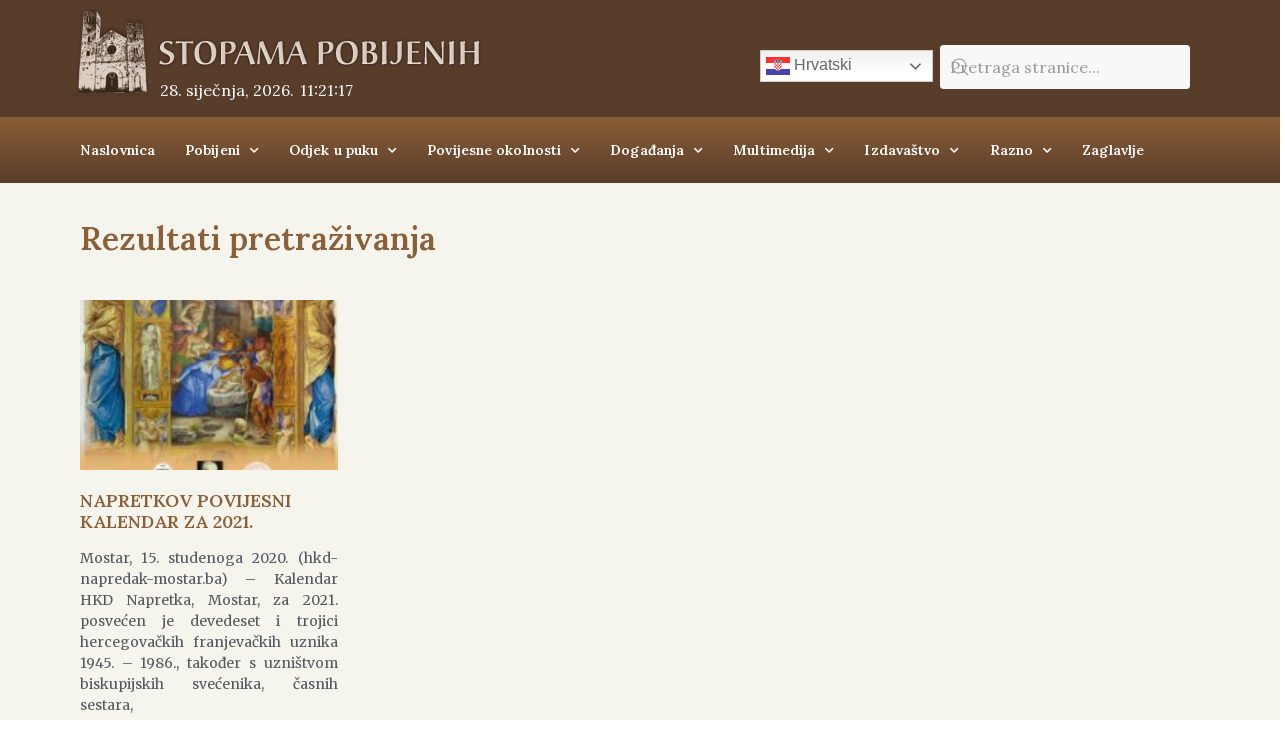

--- FILE ---
content_type: text/html; charset=UTF-8
request_url: https://pobijeni.info/2020/11/15/
body_size: 14215
content:
<!doctype html><html lang="hr"><head><meta charset="UTF-8"><meta name="viewport" content="width=device-width, initial-scale=1"><link rel="profile" href="https://gmpg.org/xfn/11"><link media="all" href="https://pobijeni.info/wp-content/cache/autoptimize/css/autoptimize_646208247daa1ee9dba2d0ddaf4699f1.css" rel="stylesheet"><title>15. studenoga 2020. &#8211; Vicepostulatura postupka mučeništva »Fra Leo Petrović i 65 subraće«</title><meta name='robots' content='max-image-preview:large' /><link rel="alternate" type="application/rss+xml" title="Vicepostulatura postupka mučeništva »Fra Leo Petrović i 65 subraće« &raquo; Kanal" href="https://pobijeni.info/feed/" /><link rel="alternate" type="application/rss+xml" title="Vicepostulatura postupka mučeništva »Fra Leo Petrović i 65 subraće« &raquo; Kanal komentara" href="https://pobijeni.info/comments/feed/" /><link rel="alternate" type="text/calendar" title="Vicepostulatura postupka mučeništva »Fra Leo Petrović i 65 subraće« &raquo; iCal Feed" href="https://pobijeni.info/events/?ical=1" /> <script id="wpp-js" src="https://pobijeni.info/wp-content/plugins/wordpress-popular-posts/assets/js/wpp.min.js?ver=7.3.6" data-sampling="0" data-sampling-rate="100" data-api-url="https://pobijeni.info/wp-json/wordpress-popular-posts" data-post-id="0" data-token="248341d386" data-lang="0" data-debug="0"></script>  <script src="//www.googletagmanager.com/gtag/js?id=G-XW7ZYMRR81"  data-cfasync="false" data-wpfc-render="false" async></script> <script data-cfasync="false" data-wpfc-render="false">var mi_version = '9.11.1';
				var mi_track_user = true;
				var mi_no_track_reason = '';
								var MonsterInsightsDefaultLocations = {"page_location":"https:\/\/pobijeni.info\/2020\/11\/15\/"};
								if ( typeof MonsterInsightsPrivacyGuardFilter === 'function' ) {
					var MonsterInsightsLocations = (typeof MonsterInsightsExcludeQuery === 'object') ? MonsterInsightsPrivacyGuardFilter( MonsterInsightsExcludeQuery ) : MonsterInsightsPrivacyGuardFilter( MonsterInsightsDefaultLocations );
				} else {
					var MonsterInsightsLocations = (typeof MonsterInsightsExcludeQuery === 'object') ? MonsterInsightsExcludeQuery : MonsterInsightsDefaultLocations;
				}

								var disableStrs = [
										'ga-disable-G-XW7ZYMRR81',
									];

				/* Function to detect opted out users */
				function __gtagTrackerIsOptedOut() {
					for (var index = 0; index < disableStrs.length; index++) {
						if (document.cookie.indexOf(disableStrs[index] + '=true') > -1) {
							return true;
						}
					}

					return false;
				}

				/* Disable tracking if the opt-out cookie exists. */
				if (__gtagTrackerIsOptedOut()) {
					for (var index = 0; index < disableStrs.length; index++) {
						window[disableStrs[index]] = true;
					}
				}

				/* Opt-out function */
				function __gtagTrackerOptout() {
					for (var index = 0; index < disableStrs.length; index++) {
						document.cookie = disableStrs[index] + '=true; expires=Thu, 31 Dec 2099 23:59:59 UTC; path=/';
						window[disableStrs[index]] = true;
					}
				}

				if ('undefined' === typeof gaOptout) {
					function gaOptout() {
						__gtagTrackerOptout();
					}
				}
								window.dataLayer = window.dataLayer || [];

				window.MonsterInsightsDualTracker = {
					helpers: {},
					trackers: {},
				};
				if (mi_track_user) {
					function __gtagDataLayer() {
						dataLayer.push(arguments);
					}

					function __gtagTracker(type, name, parameters) {
						if (!parameters) {
							parameters = {};
						}

						if (parameters.send_to) {
							__gtagDataLayer.apply(null, arguments);
							return;
						}

						if (type === 'event') {
														parameters.send_to = monsterinsights_frontend.v4_id;
							var hookName = name;
							if (typeof parameters['event_category'] !== 'undefined') {
								hookName = parameters['event_category'] + ':' + name;
							}

							if (typeof MonsterInsightsDualTracker.trackers[hookName] !== 'undefined') {
								MonsterInsightsDualTracker.trackers[hookName](parameters);
							} else {
								__gtagDataLayer('event', name, parameters);
							}
							
						} else {
							__gtagDataLayer.apply(null, arguments);
						}
					}

					__gtagTracker('js', new Date());
					__gtagTracker('set', {
						'developer_id.dZGIzZG': true,
											});
					if ( MonsterInsightsLocations.page_location ) {
						__gtagTracker('set', MonsterInsightsLocations);
					}
										__gtagTracker('config', 'G-XW7ZYMRR81', {"forceSSL":"true","link_attribution":"true"} );
										window.gtag = __gtagTracker;										(function () {
						/* https://developers.google.com/analytics/devguides/collection/analyticsjs/ */
						/* ga and __gaTracker compatibility shim. */
						var noopfn = function () {
							return null;
						};
						var newtracker = function () {
							return new Tracker();
						};
						var Tracker = function () {
							return null;
						};
						var p = Tracker.prototype;
						p.get = noopfn;
						p.set = noopfn;
						p.send = function () {
							var args = Array.prototype.slice.call(arguments);
							args.unshift('send');
							__gaTracker.apply(null, args);
						};
						var __gaTracker = function () {
							var len = arguments.length;
							if (len === 0) {
								return;
							}
							var f = arguments[len - 1];
							if (typeof f !== 'object' || f === null || typeof f.hitCallback !== 'function') {
								if ('send' === arguments[0]) {
									var hitConverted, hitObject = false, action;
									if ('event' === arguments[1]) {
										if ('undefined' !== typeof arguments[3]) {
											hitObject = {
												'eventAction': arguments[3],
												'eventCategory': arguments[2],
												'eventLabel': arguments[4],
												'value': arguments[5] ? arguments[5] : 1,
											}
										}
									}
									if ('pageview' === arguments[1]) {
										if ('undefined' !== typeof arguments[2]) {
											hitObject = {
												'eventAction': 'page_view',
												'page_path': arguments[2],
											}
										}
									}
									if (typeof arguments[2] === 'object') {
										hitObject = arguments[2];
									}
									if (typeof arguments[5] === 'object') {
										Object.assign(hitObject, arguments[5]);
									}
									if ('undefined' !== typeof arguments[1].hitType) {
										hitObject = arguments[1];
										if ('pageview' === hitObject.hitType) {
											hitObject.eventAction = 'page_view';
										}
									}
									if (hitObject) {
										action = 'timing' === arguments[1].hitType ? 'timing_complete' : hitObject.eventAction;
										hitConverted = mapArgs(hitObject);
										__gtagTracker('event', action, hitConverted);
									}
								}
								return;
							}

							function mapArgs(args) {
								var arg, hit = {};
								var gaMap = {
									'eventCategory': 'event_category',
									'eventAction': 'event_action',
									'eventLabel': 'event_label',
									'eventValue': 'event_value',
									'nonInteraction': 'non_interaction',
									'timingCategory': 'event_category',
									'timingVar': 'name',
									'timingValue': 'value',
									'timingLabel': 'event_label',
									'page': 'page_path',
									'location': 'page_location',
									'title': 'page_title',
									'referrer' : 'page_referrer',
								};
								for (arg in args) {
																		if (!(!args.hasOwnProperty(arg) || !gaMap.hasOwnProperty(arg))) {
										hit[gaMap[arg]] = args[arg];
									} else {
										hit[arg] = args[arg];
									}
								}
								return hit;
							}

							try {
								f.hitCallback();
							} catch (ex) {
							}
						};
						__gaTracker.create = newtracker;
						__gaTracker.getByName = newtracker;
						__gaTracker.getAll = function () {
							return [];
						};
						__gaTracker.remove = noopfn;
						__gaTracker.loaded = true;
						window['__gaTracker'] = __gaTracker;
					})();
									} else {
										console.log("");
					(function () {
						function __gtagTracker() {
							return null;
						}

						window['__gtagTracker'] = __gtagTracker;
						window['gtag'] = __gtagTracker;
					})();
									}</script> <link rel='stylesheet' id='dashicons-css' href='https://pobijeni.info/wp-includes/css/dashicons.min.css?ver=6.9' media='all' /><link rel='stylesheet' id='elementor-post-10698-css' href='https://pobijeni.info/wp-content/cache/autoptimize/css/autoptimize_single_e8a10c42b72a7bd238b3feee9ca2246d.css?ver=1758731043' media='all' /><link rel='stylesheet' id='elementor-post-16-css' href='https://pobijeni.info/wp-content/cache/autoptimize/css/autoptimize_single_198200f792738ed346e7ee21ed183f79.css?ver=1758732085' media='all' /><link rel='stylesheet' id='elementor-post-20-css' href='https://pobijeni.info/wp-content/cache/autoptimize/css/autoptimize_single_38e30a7569192fc991ece2a8939bc455.css?ver=1758731852' media='all' /><link rel='stylesheet' id='elementor-post-6624-css' href='https://pobijeni.info/wp-content/cache/autoptimize/css/autoptimize_single_52af66965a2b1250155739b6249004ef.css?ver=1758732085' media='all' /><link rel='stylesheet' id='google-fonts-1-css' href='https://fonts.googleapis.com/css?family=Lora%3A100%2C100italic%2C200%2C200italic%2C300%2C300italic%2C400%2C400italic%2C500%2C500italic%2C600%2C600italic%2C700%2C700italic%2C800%2C800italic%2C900%2C900italic%7CMerriweather%3A100%2C100italic%2C200%2C200italic%2C300%2C300italic%2C400%2C400italic%2C500%2C500italic%2C600%2C600italic%2C700%2C700italic%2C800%2C800italic%2C900%2C900italic%7CRoboto%3A100%2C100italic%2C200%2C200italic%2C300%2C300italic%2C400%2C400italic%2C500%2C500italic%2C600%2C600italic%2C700%2C700italic%2C800%2C800italic%2C900%2C900italic&#038;display=auto&#038;ver=6.9' media='all' /><link rel="preconnect" href="https://fonts.gstatic.com/" crossorigin><script src="https://pobijeni.info/wp-content/plugins/google-analytics-for-wordpress/assets/js/frontend-gtag.min.js?ver=9.11.1" id="monsterinsights-frontend-script-js" async data-wp-strategy="async"></script> <script data-cfasync="false" data-wpfc-render="false" id='monsterinsights-frontend-script-js-extra'>var monsterinsights_frontend = {"js_events_tracking":"true","download_extensions":"doc,pdf,ppt,zip,xls,docx,pptx,xlsx","inbound_paths":"[{\"path\":\"\\\/go\\\/\",\"label\":\"affiliate\"},{\"path\":\"\\\/recommend\\\/\",\"label\":\"affiliate\"}]","home_url":"https:\/\/pobijeni.info","hash_tracking":"false","v4_id":"G-XW7ZYMRR81"};</script> <script src="https://pobijeni.info/wp-includes/js/jquery/jquery.min.js?ver=3.7.1" id="jquery-core-js"></script> <script src="https://pobijeni.info/wp-includes/js/jquery/jquery-migrate.min.js?ver=3.4.1" id="jquery-migrate-js"></script> <script src="https://pobijeni.info/wp-content/plugins/elementor/assets/lib/font-awesome/js/v4-shims.min.js?ver=3.25.11" id="font-awesome-4-shim-js"></script> <link rel="https://api.w.org/" href="https://pobijeni.info/wp-json/" /><link rel="EditURI" type="application/rsd+xml" title="RSD" href="https://pobijeni.info/xmlrpc.php?rsd" /><meta name="generator" content="WordPress 6.9" /><meta name="tec-api-version" content="v1"><meta name="tec-api-origin" content="https://pobijeni.info"><link rel="alternate" href="https://pobijeni.info/wp-json/tribe/events/v1/" /><meta name="generator" content="Elementor 3.25.11; features: additional_custom_breakpoints, e_optimized_control_loading; settings: css_print_method-external, google_font-enabled, font_display-auto"><link rel="icon" href="https://pobijeni.info/wp-content/uploads/2019/09/cropped-favicon-32x32.png" sizes="32x32" /><link rel="icon" href="https://pobijeni.info/wp-content/uploads/2019/09/cropped-favicon-192x192.png" sizes="192x192" /><link rel="apple-touch-icon" href="https://pobijeni.info/wp-content/uploads/2019/09/cropped-favicon-180x180.png" /><meta name="msapplication-TileImage" content="https://pobijeni.info/wp-content/uploads/2019/09/cropped-favicon-270x270.png" /><link rel='stylesheet' id='elementor-post-2310-css' href='https://pobijeni.info/wp-content/cache/autoptimize/css/autoptimize_single_4a5d64a57140cc5680296268554a645a.css?ver=1758731852' media='all' /></head><body data-rsssl=1 class="archive date wp-embed-responsive wp-theme-hello-elementor tribe-no-js hello-elementor-default elementor-default elementor-template-full-width elementor-kit-10698 elementor-page-6624"> <a class="skip-link screen-reader-text" href="#content">Idi na sadržaj</a><div data-elementor-type="header" data-elementor-id="16" class="elementor elementor-16 elementor-location-header" data-elementor-settings="{&quot;element_pack_global_tooltip_width&quot;:{&quot;unit&quot;:&quot;px&quot;,&quot;size&quot;:&quot;&quot;,&quot;sizes&quot;:[]},&quot;element_pack_global_tooltip_width_tablet&quot;:{&quot;unit&quot;:&quot;px&quot;,&quot;size&quot;:&quot;&quot;,&quot;sizes&quot;:[]},&quot;element_pack_global_tooltip_width_mobile&quot;:{&quot;unit&quot;:&quot;px&quot;,&quot;size&quot;:&quot;&quot;,&quot;sizes&quot;:[]},&quot;element_pack_global_tooltip_padding&quot;:{&quot;unit&quot;:&quot;px&quot;,&quot;top&quot;:&quot;&quot;,&quot;right&quot;:&quot;&quot;,&quot;bottom&quot;:&quot;&quot;,&quot;left&quot;:&quot;&quot;,&quot;isLinked&quot;:true},&quot;element_pack_global_tooltip_padding_tablet&quot;:{&quot;unit&quot;:&quot;px&quot;,&quot;top&quot;:&quot;&quot;,&quot;right&quot;:&quot;&quot;,&quot;bottom&quot;:&quot;&quot;,&quot;left&quot;:&quot;&quot;,&quot;isLinked&quot;:true},&quot;element_pack_global_tooltip_padding_mobile&quot;:{&quot;unit&quot;:&quot;px&quot;,&quot;top&quot;:&quot;&quot;,&quot;right&quot;:&quot;&quot;,&quot;bottom&quot;:&quot;&quot;,&quot;left&quot;:&quot;&quot;,&quot;isLinked&quot;:true},&quot;element_pack_global_tooltip_border_radius&quot;:{&quot;unit&quot;:&quot;px&quot;,&quot;top&quot;:&quot;&quot;,&quot;right&quot;:&quot;&quot;,&quot;bottom&quot;:&quot;&quot;,&quot;left&quot;:&quot;&quot;,&quot;isLinked&quot;:true},&quot;element_pack_global_tooltip_border_radius_tablet&quot;:{&quot;unit&quot;:&quot;px&quot;,&quot;top&quot;:&quot;&quot;,&quot;right&quot;:&quot;&quot;,&quot;bottom&quot;:&quot;&quot;,&quot;left&quot;:&quot;&quot;,&quot;isLinked&quot;:true},&quot;element_pack_global_tooltip_border_radius_mobile&quot;:{&quot;unit&quot;:&quot;px&quot;,&quot;top&quot;:&quot;&quot;,&quot;right&quot;:&quot;&quot;,&quot;bottom&quot;:&quot;&quot;,&quot;left&quot;:&quot;&quot;,&quot;isLinked&quot;:true}}" data-elementor-post-type="elementor_library"><section class="elementor-section elementor-top-section elementor-element elementor-element-3cf4a5ed elementor-hidden-desktop elementor-section-boxed elementor-section-height-default elementor-section-height-default" data-id="3cf4a5ed" data-element_type="section" data-settings="{&quot;background_background&quot;:&quot;classic&quot;,&quot;jet_parallax_layout_list&quot;:[]}"><div class="elementor-container elementor-column-gap-default"><div class="elementor-column elementor-col-100 elementor-top-column elementor-element elementor-element-22bcc0d6" data-id="22bcc0d6" data-element_type="column"><div class="elementor-widget-wrap elementor-element-populated"><div class="elementor-element elementor-element-3822cdeb elementor-hidden-desktop elementor-align-left elementor-widget elementor-widget-bdt-offcanvas" data-id="3822cdeb" data-element_type="widget" data-settings="{&quot;sticky&quot;:&quot;top&quot;,&quot;sticky_on&quot;:[&quot;desktop&quot;,&quot;tablet&quot;,&quot;mobile&quot;],&quot;sticky_offset&quot;:0,&quot;sticky_effects_offset&quot;:0,&quot;sticky_anchor_link_offset&quot;:0}" data-widget_type="bdt-offcanvas.default"><div class="elementor-widget-container"><div class="bdt-offcanvas-button-wrapper"> <a class="bdt-offcanvas-button elementor-button elementor-size-sm" data-bdt-toggle="target: #bdt-offcanvas-3822cdeb" href="#"> <span class="elementor-button-content-wrapper"> <span class="bdt-offcanvas-button-icon bdt-flex bdt-flex-align-left"> <i aria-hidden="true" class="fa-fw fas fa-bars"></i> </span> </span> </a></div><div class="bdt-offcanvas" id="bdt-offcanvas-3822cdeb" data-settings="{&quot;id&quot;:&quot;bdt-offcanvas-3822cdeb&quot;,&quot;layout&quot;:&quot;default&quot;}" data-bdt-offcanvas="mode: slide;"><div class="bdt-offcanvas-bar"> <button class="bdt-offcanvas-close" type="button" data-bdt-close> </button><div data-elementor-type="page" data-elementor-id="2310" class="elementor elementor-2310" data-elementor-settings="{&quot;element_pack_global_tooltip_width&quot;:{&quot;unit&quot;:&quot;px&quot;,&quot;size&quot;:&quot;&quot;,&quot;sizes&quot;:[]},&quot;element_pack_global_tooltip_width_tablet&quot;:{&quot;unit&quot;:&quot;px&quot;,&quot;size&quot;:&quot;&quot;,&quot;sizes&quot;:[]},&quot;element_pack_global_tooltip_width_mobile&quot;:{&quot;unit&quot;:&quot;px&quot;,&quot;size&quot;:&quot;&quot;,&quot;sizes&quot;:[]},&quot;element_pack_global_tooltip_padding&quot;:{&quot;unit&quot;:&quot;px&quot;,&quot;top&quot;:&quot;&quot;,&quot;right&quot;:&quot;&quot;,&quot;bottom&quot;:&quot;&quot;,&quot;left&quot;:&quot;&quot;,&quot;isLinked&quot;:true},&quot;element_pack_global_tooltip_padding_tablet&quot;:{&quot;unit&quot;:&quot;px&quot;,&quot;top&quot;:&quot;&quot;,&quot;right&quot;:&quot;&quot;,&quot;bottom&quot;:&quot;&quot;,&quot;left&quot;:&quot;&quot;,&quot;isLinked&quot;:true},&quot;element_pack_global_tooltip_padding_mobile&quot;:{&quot;unit&quot;:&quot;px&quot;,&quot;top&quot;:&quot;&quot;,&quot;right&quot;:&quot;&quot;,&quot;bottom&quot;:&quot;&quot;,&quot;left&quot;:&quot;&quot;,&quot;isLinked&quot;:true},&quot;element_pack_global_tooltip_border_radius&quot;:{&quot;unit&quot;:&quot;px&quot;,&quot;top&quot;:&quot;&quot;,&quot;right&quot;:&quot;&quot;,&quot;bottom&quot;:&quot;&quot;,&quot;left&quot;:&quot;&quot;,&quot;isLinked&quot;:true},&quot;element_pack_global_tooltip_border_radius_tablet&quot;:{&quot;unit&quot;:&quot;px&quot;,&quot;top&quot;:&quot;&quot;,&quot;right&quot;:&quot;&quot;,&quot;bottom&quot;:&quot;&quot;,&quot;left&quot;:&quot;&quot;,&quot;isLinked&quot;:true},&quot;element_pack_global_tooltip_border_radius_mobile&quot;:{&quot;unit&quot;:&quot;px&quot;,&quot;top&quot;:&quot;&quot;,&quot;right&quot;:&quot;&quot;,&quot;bottom&quot;:&quot;&quot;,&quot;left&quot;:&quot;&quot;,&quot;isLinked&quot;:true}}" data-elementor-post-type="elementor_library"><section class="elementor-section elementor-top-section elementor-element elementor-element-030e761 elementor-section-boxed elementor-section-height-default elementor-section-height-default" data-id="030e761" data-element_type="section" data-settings="{&quot;jet_parallax_layout_list&quot;:[]}"><div class="elementor-container elementor-column-gap-default"><div class="elementor-column elementor-col-100 elementor-top-column elementor-element elementor-element-ba60371" data-id="ba60371" data-element_type="column"><div class="elementor-widget-wrap elementor-element-populated"><div class="elementor-element elementor-element-1f44ed4 elementor-nav-menu--dropdown-tablet elementor-nav-menu__text-align-aside elementor-widget elementor-widget-nav-menu" data-id="1f44ed4" data-element_type="widget" data-settings="{&quot;layout&quot;:&quot;vertical&quot;,&quot;submenu_icon&quot;:{&quot;value&quot;:&quot;&lt;i class=\&quot;fas fa-caret-down\&quot;&gt;&lt;\/i&gt;&quot;,&quot;library&quot;:&quot;fa-solid&quot;}}" data-widget_type="nav-menu.default"><div class="elementor-widget-container"><nav aria-label="Menu" class="elementor-nav-menu--main elementor-nav-menu__container elementor-nav-menu--layout-vertical e--pointer-text e--animation-grow"><ul id="menu-1-1f44ed4" class="elementor-nav-menu sm-vertical"><li class="menu-item menu-item-type-post_type menu-item-object-page menu-item-home menu-item-1217"><a href="https://pobijeni.info/" class="elementor-item">Naslovnica</a></li><li class="menu-item menu-item-type-post_type menu-item-object-page menu-item-has-children menu-item-1209"><a href="https://pobijeni.info/pobijeni/" class="elementor-item">Pobijeni</a><ul class="sub-menu elementor-nav-menu--dropdown"><li class="menu-item menu-item-type-custom menu-item-object-custom menu-item-has-children menu-item-6169"><a class="elementor-sub-item">Mjesta stradanja</a><ul class="sub-menu elementor-nav-menu--dropdown"><li class="menu-item menu-item-type-post_type menu-item-object-page menu-item-6170"><a href="https://pobijeni.info/pobijeni/i-zanaglina/" class="elementor-sub-item">I. Zanaglina</a></li><li class="menu-item menu-item-type-post_type menu-item-object-page menu-item-6171"><a href="https://pobijeni.info/pobijeni/ii-medugorje/" class="elementor-sub-item">II. Međugorje</a></li><li class="menu-item menu-item-type-post_type menu-item-object-page menu-item-6172"><a href="https://pobijeni.info/pobijeni/iii-vrgorac/" class="elementor-sub-item">III. Vrgorac</a></li><li class="menu-item menu-item-type-post_type menu-item-object-page menu-item-6173"><a href="https://pobijeni.info/pobijeni/iv-capljina/" class="elementor-sub-item">V. Mostarski Gradac</a></li><li class="menu-item menu-item-type-post_type menu-item-object-page menu-item-6175"><a href="https://pobijeni.info/pobijeni/v-mostarski-gradac/" class="elementor-sub-item">V. Mostarski Gradac</a></li><li class="menu-item menu-item-type-post_type menu-item-object-page menu-item-6176"><a href="https://pobijeni.info/pobijeni/vi-siroki-brijeg-samostan/" class="elementor-sub-item">VI. Široki Brijeg – samostan</a></li><li class="menu-item menu-item-type-post_type menu-item-object-page menu-item-6177"><a href="https://pobijeni.info/pobijeni/vii-siroki-brijeg-mlinica/" class="elementor-sub-item">VII. Široki Brijeg – mlinica</a></li><li class="menu-item menu-item-type-post_type menu-item-object-page menu-item-6178"><a href="https://pobijeni.info/pobijeni/viii-citluk/" class="elementor-sub-item">VIII. Čitluk</a></li><li class="menu-item menu-item-type-post_type menu-item-object-page menu-item-6174"><a href="https://pobijeni.info/pobijeni/ix-ljubuski/" class="elementor-sub-item">IX. Ljubuški</a></li><li class="menu-item menu-item-type-post_type menu-item-object-page menu-item-6179"><a href="https://pobijeni.info/pobijeni/x-izbicno/" class="elementor-sub-item">X. Izbično</a></li><li class="menu-item menu-item-type-post_type menu-item-object-page menu-item-6180"><a href="https://pobijeni.info/pobijeni/xi-zagvozd/" class="elementor-sub-item">XI. Zagvozd</a></li><li class="menu-item menu-item-type-post_type menu-item-object-page menu-item-8195"><a href="https://pobijeni.info/pobijeni/mratovo/" class="elementor-sub-item">XII. Mratovo</a></li><li class="menu-item menu-item-type-post_type menu-item-object-page menu-item-6181"><a href="https://pobijeni.info/pobijeni/xiii-mostar/" class="elementor-sub-item">XIII. Mostar</a></li><li class="menu-item menu-item-type-post_type menu-item-object-page menu-item-6182"><a href="https://pobijeni.info/pobijeni/xiv-kocerin/" class="elementor-sub-item">XIV. Kočerin</a></li><li class="menu-item menu-item-type-post_type menu-item-object-page menu-item-6183"><a href="https://pobijeni.info/pobijeni/xv-krizni-put/" class="elementor-sub-item">XV. Križni put</a></li></ul></li></ul></li><li class="menu-item menu-item-type-post_type menu-item-object-page menu-item-has-children menu-item-1210"><a href="https://pobijeni.info/odjek-u-puku/" class="elementor-item">Odjek u puku</a><ul class="sub-menu elementor-nav-menu--dropdown"><li class="menu-item menu-item-type-custom menu-item-object-custom menu-item-has-children menu-item-6188"><a class="elementor-sub-item">Grobovi pobijenih</a><ul class="sub-menu elementor-nav-menu--dropdown"><li class="menu-item menu-item-type-post_type menu-item-object-page menu-item-6191"><a href="https://pobijeni.info/odjek-u-puku/siroki-brijeg/" class="elementor-sub-item">Široki Brijeg</a></li><li class="menu-item menu-item-type-post_type menu-item-object-page menu-item-6194"><a href="https://pobijeni.info/odjek-u-puku/macelj/" class="elementor-sub-item">Macelj</a></li><li class="menu-item menu-item-type-post_type menu-item-object-page menu-item-6192"><a href="https://pobijeni.info/odjek-u-puku/citluk/" class="elementor-sub-item">Čitluk</a></li><li class="menu-item menu-item-type-post_type menu-item-object-page menu-item-6193"><a href="https://pobijeni.info/odjek-u-puku/kocerin/" class="elementor-sub-item">Kočerin</a></li><li class="menu-item menu-item-type-post_type menu-item-object-page menu-item-6195"><a href="https://pobijeni.info/odjek-u-puku/medugorje/" class="elementor-sub-item">Međugorje</a></li><li class="menu-item menu-item-type-post_type menu-item-object-page menu-item-9821"><a href="https://pobijeni.info/odjek-u-puku/mratovo/" class="elementor-sub-item">Mratovo</a></li><li class="menu-item menu-item-type-post_type menu-item-object-page menu-item-9943"><a href="https://pobijeni.info/odjek-u-puku/zagreb/" class="elementor-sub-item">Zagreb</a></li><li class="menu-item menu-item-type-post_type menu-item-object-page menu-item-6196"><a href="https://pobijeni.info/odjek-u-puku/nepoznato/" class="elementor-sub-item">Nepoznato</a></li></ul></li><li class="menu-item menu-item-type-custom menu-item-object-custom menu-item-has-children menu-item-6189"><a class="elementor-sub-item">Glas o mučeništvu</a><ul class="sub-menu elementor-nav-menu--dropdown"><li class="menu-item menu-item-type-post_type menu-item-object-page menu-item-6197"><a href="https://pobijeni.info/odjek-u-puku/svjedoci/" class="elementor-sub-item">Svjedoci</a></li><li class="menu-item menu-item-type-post_type menu-item-object-page menu-item-6198"><a href="https://pobijeni.info/odjek-u-puku/razgovori/" class="elementor-sub-item">Razgovori</a></li><li class="menu-item menu-item-type-post_type menu-item-object-page menu-item-6199"><a href="https://pobijeni.info/odjek-u-puku/literarni-radovi/" class="elementor-sub-item">Literarni radovi</a></li><li class="menu-item menu-item-type-post_type menu-item-object-page menu-item-6200"><a href="https://pobijeni.info/odjek-u-puku/kiparstvo-i-slikarstvo/" class="elementor-sub-item">Kiparstvo i slikarstvo</a></li><li class="menu-item menu-item-type-post_type menu-item-object-page menu-item-6201"><a href="https://pobijeni.info/odjek-u-puku/novinarstvo/" class="elementor-sub-item">Novinarstvo</a></li><li class="menu-item menu-item-type-post_type menu-item-object-page menu-item-6202"><a href="https://pobijeni.info/odjek-u-puku/natjecaj/" class="elementor-sub-item">Natječaj</a></li><li class="menu-item menu-item-type-post_type menu-item-object-page menu-item-6203"><a href="https://pobijeni.info/odjek-u-puku/glazba/" class="elementor-sub-item">Glazba</a></li><li class="menu-item menu-item-type-post_type menu-item-object-page menu-item-6204"><a href="https://pobijeni.info/odjek-u-puku/skolski-radovi/" class="elementor-sub-item">Školski radovi</a></li><li class="menu-item menu-item-type-post_type menu-item-object-page menu-item-9764"><a href="https://pobijeni.info/dogadanja/obljetnice/" class="elementor-sub-item">Obljetnice</a></li><li class="menu-item menu-item-type-post_type menu-item-object-page menu-item-6206"><a href="https://pobijeni.info/izdavastvo/" class="elementor-sub-item">Izdavaštvo</a></li><li class="menu-item menu-item-type-post_type menu-item-object-page menu-item-6207"><a href="https://pobijeni.info/odjek-u-puku/priznanja/" class="elementor-sub-item">Priznanja</a></li><li class="menu-item menu-item-type-post_type menu-item-object-page menu-item-6208"><a href="https://pobijeni.info/odjek-u-puku/puk/" class="elementor-sub-item">Puk</a></li></ul></li><li class="menu-item menu-item-type-custom menu-item-object-custom menu-item-has-children menu-item-6190"><a class="elementor-sub-item">Glas o znakovima</a><ul class="sub-menu elementor-nav-menu--dropdown"><li class="menu-item menu-item-type-post_type menu-item-object-page menu-item-6210"><a href="https://pobijeni.info/odjek-u-puku/milosti/" class="elementor-sub-item">Milosti</a></li><li class="menu-item menu-item-type-post_type menu-item-object-page menu-item-6209"><a href="https://pobijeni.info/odjek-u-puku/cudesa/" class="elementor-sub-item">Čudesa</a></li></ul></li></ul></li><li class="menu-item menu-item-type-post_type menu-item-object-page menu-item-has-children menu-item-1211"><a href="https://pobijeni.info/povijesne-okolnosti/" class="elementor-item">Povijesne okolnosti</a><ul class="sub-menu elementor-nav-menu--dropdown"><li class="menu-item menu-item-type-post_type menu-item-object-page menu-item-6211"><a href="https://pobijeni.info/povijesne-okolnosti/dokumenti/" class="elementor-sub-item">Dokumenti</a></li><li class="menu-item menu-item-type-post_type menu-item-object-page menu-item-6212"><a href="https://pobijeni.info/povijesne-okolnosti/patnje-hercegovackih-franjevaca/" class="elementor-sub-item">Patnje hercegovačkih franjevaca</a></li><li class="menu-item menu-item-type-custom menu-item-object-custom menu-item-has-children menu-item-6217"><a class="elementor-sub-item">Članci</a><ul class="sub-menu elementor-nav-menu--dropdown"><li class="menu-item menu-item-type-post_type menu-item-object-page menu-item-6220"><a href="https://pobijeni.info/povijesne-okolnosti/bleiburg-i-krizni-put/" class="elementor-sub-item">Bleiburg i križni put</a></li><li class="menu-item menu-item-type-post_type menu-item-object-page menu-item-6221"><a href="https://pobijeni.info/povijesne-okolnosti/crkva-u-ratnom-i-poratnom-vihoru/" class="elementor-sub-item">Crkva u ratnom i poratnom vihoru</a></li><li class="menu-item menu-item-type-post_type menu-item-object-page menu-item-6222"><a href="https://pobijeni.info/povijesne-okolnosti/jasenovac-i-broj-zrtava/" class="elementor-sub-item">Jasenovac i broj žrtava</a></li><li class="menu-item menu-item-type-post_type menu-item-object-page menu-item-6223"><a href="https://pobijeni.info/povijesne-okolnosti/komunisticki-zlocini/" class="elementor-sub-item">Komunistički zločini</a></li><li class="menu-item menu-item-type-post_type menu-item-object-page menu-item-6224"><a href="https://pobijeni.info/povijesne-okolnosti/opcenito/" class="elementor-sub-item">Općenito</a></li><li class="menu-item menu-item-type-post_type menu-item-object-page menu-item-6225"><a href="https://pobijeni.info/povijesne-okolnosti/pad-hercegovine/" class="elementor-sub-item">Pad Hercegovine</a></li><li class="menu-item menu-item-type-post_type menu-item-object-page menu-item-6226"><a href="https://pobijeni.info/povijesne-okolnosti/pozadina/" class="elementor-sub-item">Pozadina</a></li><li class="menu-item menu-item-type-post_type menu-item-object-page menu-item-6227"><a href="https://pobijeni.info/povijesne-okolnosti/tamnica/" class="elementor-sub-item">Tamnica</a></li></ul></li><li class="menu-item menu-item-type-post_type menu-item-object-page menu-item-6213"><a href="https://pobijeni.info/povijesne-okolnosti/knjige/" class="elementor-sub-item">Knjige</a></li><li class="menu-item menu-item-type-post_type menu-item-object-page menu-item-6214"><a href="https://pobijeni.info/povijesne-okolnosti/poveznice/" class="elementor-sub-item">Poveznice</a></li><li class="menu-item menu-item-type-post_type menu-item-object-page menu-item-6215"><a href="https://pobijeni.info/povijesne-okolnosti/povjerenstva/" class="elementor-sub-item">Povjerenstva</a></li><li class="menu-item menu-item-type-post_type menu-item-object-page menu-item-has-children menu-item-6219"><a href="https://pobijeni.info/povijesne-okolnosti/povijesne-okolnosti-vijesti/" class="elementor-sub-item">Vijesti</a><ul class="sub-menu elementor-nav-menu--dropdown"><li class="menu-item menu-item-type-post_type menu-item-object-page menu-item-35681"><a href="https://pobijeni.info/pismohrana-vijesti-2026/" class="elementor-sub-item">2026.</a></li><li class="menu-item menu-item-type-post_type menu-item-object-page menu-item-32563"><a href="https://pobijeni.info/povijesne-okolnosti/povijesne-okolnosti-vijesti-2025/" class="elementor-sub-item">2025.</a></li><li class="menu-item menu-item-type-post_type menu-item-object-page menu-item-30207"><a href="https://pobijeni.info/povijesne-okolnosti/povijesne-okolnosti-vijesti-2024/" class="elementor-sub-item">2024.</a></li><li class="menu-item menu-item-type-post_type menu-item-object-page menu-item-27103"><a href="https://pobijeni.info/povijesne-okolnosti/povijesne-okolnosti-vijesti-2023/" class="elementor-sub-item">2023.</a></li><li class="menu-item menu-item-type-post_type menu-item-object-page menu-item-23705"><a href="https://pobijeni.info/povijesne-okolnosti/povijesne-okolnosti-vijesti-2022/" class="elementor-sub-item">2022.</a></li><li class="menu-item menu-item-type-post_type menu-item-object-page menu-item-16740"><a href="https://pobijeni.info/povijesne-okolnosti/povijesne-okolnosti-vijesti-2021/" class="elementor-sub-item">2021.</a></li><li class="menu-item menu-item-type-post_type menu-item-object-page menu-item-9835"><a href="https://pobijeni.info/povijesne-okolnosti/povijesne-okolnosti-vijesti-2020/" class="elementor-sub-item">2020.</a></li><li class="menu-item menu-item-type-post_type menu-item-object-page menu-item-7277"><a href="https://pobijeni.info/povijesne-okolnosti/povijesne-okolnosti-vijesti-2019/" class="elementor-sub-item">2019.</a></li><li class="menu-item menu-item-type-post_type menu-item-object-page menu-item-6236"><a href="https://pobijeni.info/povijesne-okolnosti/povijesne-okolnosti-vijesti-2018/" class="elementor-sub-item">2018.</a></li><li class="menu-item menu-item-type-post_type menu-item-object-page menu-item-6235"><a href="https://pobijeni.info/povijesne-okolnosti/povijesne-okolnosti-vijesti-2017/" class="elementor-sub-item">2017.</a></li><li class="menu-item menu-item-type-post_type menu-item-object-page menu-item-6234"><a href="https://pobijeni.info/povijesne-okolnosti/povijesne-okolnosti-vijesti-2016/" class="elementor-sub-item">2016.</a></li><li class="menu-item menu-item-type-post_type menu-item-object-page menu-item-6233"><a href="https://pobijeni.info/povijesne-okolnosti/povijesne-okolnosti-vijesti-2015/" class="elementor-sub-item">2015.</a></li><li class="menu-item menu-item-type-post_type menu-item-object-page menu-item-6232"><a href="https://pobijeni.info/povijesne-okolnosti/povijesne-okolnosti-vijesti-2014/" class="elementor-sub-item">2014.</a></li><li class="menu-item menu-item-type-post_type menu-item-object-page menu-item-6231"><a href="https://pobijeni.info/povijesne-okolnosti/povijesne-okolnosti-vijesti-2013/" class="elementor-sub-item">2013.</a></li><li class="menu-item menu-item-type-post_type menu-item-object-page menu-item-6230"><a href="https://pobijeni.info/povijesne-okolnosti/povijesne-okolnosti-vijesti-2012/" class="elementor-sub-item">2012.</a></li><li class="menu-item menu-item-type-post_type menu-item-object-page menu-item-6229"><a href="https://pobijeni.info/povijesne-okolnosti/povijesne-okolnosti-vijesti-2011/" class="elementor-sub-item">2011.</a></li><li class="menu-item menu-item-type-post_type menu-item-object-page menu-item-6228"><a href="https://pobijeni.info/povijesne-okolnosti/povijesne-okolnosti-vijesti-2010/" class="elementor-sub-item">2010.</a></li></ul></li></ul></li><li class="menu-item menu-item-type-post_type menu-item-object-page menu-item-has-children menu-item-1213"><a href="https://pobijeni.info/dogadanja/" class="elementor-item">Događanja</a><ul class="sub-menu elementor-nav-menu--dropdown"><li class="menu-item menu-item-type-post_type menu-item-object-page menu-item-6239"><a href="https://pobijeni.info/dogadanja/tribine/" class="elementor-sub-item">Tribine</a></li><li class="menu-item menu-item-type-post_type menu-item-object-page menu-item-6240"><a href="https://pobijeni.info/dogadanja/simpoziji/" class="elementor-sub-item">Simpoziji</a></li><li class="menu-item menu-item-type-post_type menu-item-object-page menu-item-6243"><a href="https://pobijeni.info/dogadanja/obljetnice/" class="elementor-sub-item">Obljetnice</a></li><li class="menu-item menu-item-type-post_type menu-item-object-page menu-item-6244"><a href="https://pobijeni.info/dogadanja/vama-u-pohode/" class="elementor-sub-item">Vama u pohode</a></li><li class="menu-item menu-item-type-post_type menu-item-object-page menu-item-6241"><a href="https://pobijeni.info/dogadanja/clanci/" class="elementor-sub-item">Članci</a></li><li class="menu-item menu-item-type-post_type menu-item-object-page menu-item-6242"><a href="https://pobijeni.info/dogadanja/iz-ljetopisa/" class="elementor-sub-item">Iz ljetopisa</a></li></ul></li><li class="menu-item menu-item-type-custom menu-item-object-custom menu-item-has-children menu-item-6725"><a href="https://pobijeni.info/multimedija/" class="elementor-item">Multimedija</a><ul class="sub-menu elementor-nav-menu--dropdown"><li class="menu-item menu-item-type-post_type menu-item-object-page menu-item-7007"><a href="https://pobijeni.info/video/" class="elementor-sub-item">Video</a></li><li class="menu-item menu-item-type-post_type menu-item-object-page menu-item-7046"><a href="https://pobijeni.info/audios/" class="elementor-sub-item">Audio</a></li><li class="menu-item menu-item-type-post_type menu-item-object-page menu-item-7058"><a href="https://pobijeni.info/prezentacije/" class="elementor-sub-item">Prezentacije</a></li></ul></li><li class="menu-item menu-item-type-post_type menu-item-object-page menu-item-has-children menu-item-1214"><a href="https://pobijeni.info/izdavastvo/" class="elementor-item">Izdavaštvo</a><ul class="sub-menu elementor-nav-menu--dropdown"><li class="menu-item menu-item-type-post_type menu-item-object-page menu-item-6248"><a href="https://pobijeni.info/izdavastvo/plakati/" class="elementor-sub-item">Plakati</a></li><li class="menu-item menu-item-type-post_type menu-item-object-page menu-item-6246"><a href="https://pobijeni.info/izdavastvo/knjige/" class="elementor-sub-item">Knjige</a></li><li class="menu-item menu-item-type-post_type menu-item-object-page menu-item-6245"><a href="https://pobijeni.info/izdavastvo/glasilo/" class="elementor-sub-item">Glasilo</a></li><li class="menu-item menu-item-type-post_type menu-item-object-page menu-item-6247"><a href="https://pobijeni.info/izdavastvo/letci/" class="elementor-sub-item">Letci</a></li><li class="menu-item menu-item-type-post_type menu-item-object-page menu-item-6249"><a href="https://pobijeni.info/izdavastvo/suveniri/" class="elementor-sub-item">Suveniri</a></li><li class="menu-item menu-item-type-post_type menu-item-object-page menu-item-11342"><a href="https://pobijeni.info/drugi-izdavaci/" class="elementor-sub-item">Drugi izdavači</a></li></ul></li><li class="menu-item menu-item-type-custom menu-item-object-custom menu-item-has-children menu-item-6714"><a href="https://pobijeni.info/razno" class="elementor-item">Razno</a><ul class="sub-menu elementor-nav-menu--dropdown"><li class="menu-item menu-item-type-post_type menu-item-object-page menu-item-1215"><a href="https://pobijeni.info/strucna-djela/" class="elementor-sub-item">Stručna djela</a></li><li class="menu-item menu-item-type-post_type menu-item-object-page menu-item-6720"><a href="https://pobijeni.info/posjetite/" class="elementor-sub-item">Posjetite</a></li></ul></li><li class="menu-item menu-item-type-post_type menu-item-object-page menu-item-1216"><a href="https://pobijeni.info/zaglavlje/" class="elementor-item">Zaglavlje</a></li></ul></nav><nav class="elementor-nav-menu--dropdown elementor-nav-menu__container" aria-hidden="true"><ul id="menu-2-1f44ed4" class="elementor-nav-menu sm-vertical"><li class="menu-item menu-item-type-post_type menu-item-object-page menu-item-home menu-item-1217"><a href="https://pobijeni.info/" class="elementor-item" tabindex="-1">Naslovnica</a></li><li class="menu-item menu-item-type-post_type menu-item-object-page menu-item-has-children menu-item-1209"><a href="https://pobijeni.info/pobijeni/" class="elementor-item" tabindex="-1">Pobijeni</a><ul class="sub-menu elementor-nav-menu--dropdown"><li class="menu-item menu-item-type-custom menu-item-object-custom menu-item-has-children menu-item-6169"><a class="elementor-sub-item" tabindex="-1">Mjesta stradanja</a><ul class="sub-menu elementor-nav-menu--dropdown"><li class="menu-item menu-item-type-post_type menu-item-object-page menu-item-6170"><a href="https://pobijeni.info/pobijeni/i-zanaglina/" class="elementor-sub-item" tabindex="-1">I. Zanaglina</a></li><li class="menu-item menu-item-type-post_type menu-item-object-page menu-item-6171"><a href="https://pobijeni.info/pobijeni/ii-medugorje/" class="elementor-sub-item" tabindex="-1">II. Međugorje</a></li><li class="menu-item menu-item-type-post_type menu-item-object-page menu-item-6172"><a href="https://pobijeni.info/pobijeni/iii-vrgorac/" class="elementor-sub-item" tabindex="-1">III. Vrgorac</a></li><li class="menu-item menu-item-type-post_type menu-item-object-page menu-item-6173"><a href="https://pobijeni.info/pobijeni/iv-capljina/" class="elementor-sub-item" tabindex="-1">V. Mostarski Gradac</a></li><li class="menu-item menu-item-type-post_type menu-item-object-page menu-item-6175"><a href="https://pobijeni.info/pobijeni/v-mostarski-gradac/" class="elementor-sub-item" tabindex="-1">V. Mostarski Gradac</a></li><li class="menu-item menu-item-type-post_type menu-item-object-page menu-item-6176"><a href="https://pobijeni.info/pobijeni/vi-siroki-brijeg-samostan/" class="elementor-sub-item" tabindex="-1">VI. Široki Brijeg – samostan</a></li><li class="menu-item menu-item-type-post_type menu-item-object-page menu-item-6177"><a href="https://pobijeni.info/pobijeni/vii-siroki-brijeg-mlinica/" class="elementor-sub-item" tabindex="-1">VII. Široki Brijeg – mlinica</a></li><li class="menu-item menu-item-type-post_type menu-item-object-page menu-item-6178"><a href="https://pobijeni.info/pobijeni/viii-citluk/" class="elementor-sub-item" tabindex="-1">VIII. Čitluk</a></li><li class="menu-item menu-item-type-post_type menu-item-object-page menu-item-6174"><a href="https://pobijeni.info/pobijeni/ix-ljubuski/" class="elementor-sub-item" tabindex="-1">IX. Ljubuški</a></li><li class="menu-item menu-item-type-post_type menu-item-object-page menu-item-6179"><a href="https://pobijeni.info/pobijeni/x-izbicno/" class="elementor-sub-item" tabindex="-1">X. Izbično</a></li><li class="menu-item menu-item-type-post_type menu-item-object-page menu-item-6180"><a href="https://pobijeni.info/pobijeni/xi-zagvozd/" class="elementor-sub-item" tabindex="-1">XI. Zagvozd</a></li><li class="menu-item menu-item-type-post_type menu-item-object-page menu-item-8195"><a href="https://pobijeni.info/pobijeni/mratovo/" class="elementor-sub-item" tabindex="-1">XII. Mratovo</a></li><li class="menu-item menu-item-type-post_type menu-item-object-page menu-item-6181"><a href="https://pobijeni.info/pobijeni/xiii-mostar/" class="elementor-sub-item" tabindex="-1">XIII. Mostar</a></li><li class="menu-item menu-item-type-post_type menu-item-object-page menu-item-6182"><a href="https://pobijeni.info/pobijeni/xiv-kocerin/" class="elementor-sub-item" tabindex="-1">XIV. Kočerin</a></li><li class="menu-item menu-item-type-post_type menu-item-object-page menu-item-6183"><a href="https://pobijeni.info/pobijeni/xv-krizni-put/" class="elementor-sub-item" tabindex="-1">XV. Križni put</a></li></ul></li></ul></li><li class="menu-item menu-item-type-post_type menu-item-object-page menu-item-has-children menu-item-1210"><a href="https://pobijeni.info/odjek-u-puku/" class="elementor-item" tabindex="-1">Odjek u puku</a><ul class="sub-menu elementor-nav-menu--dropdown"><li class="menu-item menu-item-type-custom menu-item-object-custom menu-item-has-children menu-item-6188"><a class="elementor-sub-item" tabindex="-1">Grobovi pobijenih</a><ul class="sub-menu elementor-nav-menu--dropdown"><li class="menu-item menu-item-type-post_type menu-item-object-page menu-item-6191"><a href="https://pobijeni.info/odjek-u-puku/siroki-brijeg/" class="elementor-sub-item" tabindex="-1">Široki Brijeg</a></li><li class="menu-item menu-item-type-post_type menu-item-object-page menu-item-6194"><a href="https://pobijeni.info/odjek-u-puku/macelj/" class="elementor-sub-item" tabindex="-1">Macelj</a></li><li class="menu-item menu-item-type-post_type menu-item-object-page menu-item-6192"><a href="https://pobijeni.info/odjek-u-puku/citluk/" class="elementor-sub-item" tabindex="-1">Čitluk</a></li><li class="menu-item menu-item-type-post_type menu-item-object-page menu-item-6193"><a href="https://pobijeni.info/odjek-u-puku/kocerin/" class="elementor-sub-item" tabindex="-1">Kočerin</a></li><li class="menu-item menu-item-type-post_type menu-item-object-page menu-item-6195"><a href="https://pobijeni.info/odjek-u-puku/medugorje/" class="elementor-sub-item" tabindex="-1">Međugorje</a></li><li class="menu-item menu-item-type-post_type menu-item-object-page menu-item-9821"><a href="https://pobijeni.info/odjek-u-puku/mratovo/" class="elementor-sub-item" tabindex="-1">Mratovo</a></li><li class="menu-item menu-item-type-post_type menu-item-object-page menu-item-9943"><a href="https://pobijeni.info/odjek-u-puku/zagreb/" class="elementor-sub-item" tabindex="-1">Zagreb</a></li><li class="menu-item menu-item-type-post_type menu-item-object-page menu-item-6196"><a href="https://pobijeni.info/odjek-u-puku/nepoznato/" class="elementor-sub-item" tabindex="-1">Nepoznato</a></li></ul></li><li class="menu-item menu-item-type-custom menu-item-object-custom menu-item-has-children menu-item-6189"><a class="elementor-sub-item" tabindex="-1">Glas o mučeništvu</a><ul class="sub-menu elementor-nav-menu--dropdown"><li class="menu-item menu-item-type-post_type menu-item-object-page menu-item-6197"><a href="https://pobijeni.info/odjek-u-puku/svjedoci/" class="elementor-sub-item" tabindex="-1">Svjedoci</a></li><li class="menu-item menu-item-type-post_type menu-item-object-page menu-item-6198"><a href="https://pobijeni.info/odjek-u-puku/razgovori/" class="elementor-sub-item" tabindex="-1">Razgovori</a></li><li class="menu-item menu-item-type-post_type menu-item-object-page menu-item-6199"><a href="https://pobijeni.info/odjek-u-puku/literarni-radovi/" class="elementor-sub-item" tabindex="-1">Literarni radovi</a></li><li class="menu-item menu-item-type-post_type menu-item-object-page menu-item-6200"><a href="https://pobijeni.info/odjek-u-puku/kiparstvo-i-slikarstvo/" class="elementor-sub-item" tabindex="-1">Kiparstvo i slikarstvo</a></li><li class="menu-item menu-item-type-post_type menu-item-object-page menu-item-6201"><a href="https://pobijeni.info/odjek-u-puku/novinarstvo/" class="elementor-sub-item" tabindex="-1">Novinarstvo</a></li><li class="menu-item menu-item-type-post_type menu-item-object-page menu-item-6202"><a href="https://pobijeni.info/odjek-u-puku/natjecaj/" class="elementor-sub-item" tabindex="-1">Natječaj</a></li><li class="menu-item menu-item-type-post_type menu-item-object-page menu-item-6203"><a href="https://pobijeni.info/odjek-u-puku/glazba/" class="elementor-sub-item" tabindex="-1">Glazba</a></li><li class="menu-item menu-item-type-post_type menu-item-object-page menu-item-6204"><a href="https://pobijeni.info/odjek-u-puku/skolski-radovi/" class="elementor-sub-item" tabindex="-1">Školski radovi</a></li><li class="menu-item menu-item-type-post_type menu-item-object-page menu-item-9764"><a href="https://pobijeni.info/dogadanja/obljetnice/" class="elementor-sub-item" tabindex="-1">Obljetnice</a></li><li class="menu-item menu-item-type-post_type menu-item-object-page menu-item-6206"><a href="https://pobijeni.info/izdavastvo/" class="elementor-sub-item" tabindex="-1">Izdavaštvo</a></li><li class="menu-item menu-item-type-post_type menu-item-object-page menu-item-6207"><a href="https://pobijeni.info/odjek-u-puku/priznanja/" class="elementor-sub-item" tabindex="-1">Priznanja</a></li><li class="menu-item menu-item-type-post_type menu-item-object-page menu-item-6208"><a href="https://pobijeni.info/odjek-u-puku/puk/" class="elementor-sub-item" tabindex="-1">Puk</a></li></ul></li><li class="menu-item menu-item-type-custom menu-item-object-custom menu-item-has-children menu-item-6190"><a class="elementor-sub-item" tabindex="-1">Glas o znakovima</a><ul class="sub-menu elementor-nav-menu--dropdown"><li class="menu-item menu-item-type-post_type menu-item-object-page menu-item-6210"><a href="https://pobijeni.info/odjek-u-puku/milosti/" class="elementor-sub-item" tabindex="-1">Milosti</a></li><li class="menu-item menu-item-type-post_type menu-item-object-page menu-item-6209"><a href="https://pobijeni.info/odjek-u-puku/cudesa/" class="elementor-sub-item" tabindex="-1">Čudesa</a></li></ul></li></ul></li><li class="menu-item menu-item-type-post_type menu-item-object-page menu-item-has-children menu-item-1211"><a href="https://pobijeni.info/povijesne-okolnosti/" class="elementor-item" tabindex="-1">Povijesne okolnosti</a><ul class="sub-menu elementor-nav-menu--dropdown"><li class="menu-item menu-item-type-post_type menu-item-object-page menu-item-6211"><a href="https://pobijeni.info/povijesne-okolnosti/dokumenti/" class="elementor-sub-item" tabindex="-1">Dokumenti</a></li><li class="menu-item menu-item-type-post_type menu-item-object-page menu-item-6212"><a href="https://pobijeni.info/povijesne-okolnosti/patnje-hercegovackih-franjevaca/" class="elementor-sub-item" tabindex="-1">Patnje hercegovačkih franjevaca</a></li><li class="menu-item menu-item-type-custom menu-item-object-custom menu-item-has-children menu-item-6217"><a class="elementor-sub-item" tabindex="-1">Članci</a><ul class="sub-menu elementor-nav-menu--dropdown"><li class="menu-item menu-item-type-post_type menu-item-object-page menu-item-6220"><a href="https://pobijeni.info/povijesne-okolnosti/bleiburg-i-krizni-put/" class="elementor-sub-item" tabindex="-1">Bleiburg i križni put</a></li><li class="menu-item menu-item-type-post_type menu-item-object-page menu-item-6221"><a href="https://pobijeni.info/povijesne-okolnosti/crkva-u-ratnom-i-poratnom-vihoru/" class="elementor-sub-item" tabindex="-1">Crkva u ratnom i poratnom vihoru</a></li><li class="menu-item menu-item-type-post_type menu-item-object-page menu-item-6222"><a href="https://pobijeni.info/povijesne-okolnosti/jasenovac-i-broj-zrtava/" class="elementor-sub-item" tabindex="-1">Jasenovac i broj žrtava</a></li><li class="menu-item menu-item-type-post_type menu-item-object-page menu-item-6223"><a href="https://pobijeni.info/povijesne-okolnosti/komunisticki-zlocini/" class="elementor-sub-item" tabindex="-1">Komunistički zločini</a></li><li class="menu-item menu-item-type-post_type menu-item-object-page menu-item-6224"><a href="https://pobijeni.info/povijesne-okolnosti/opcenito/" class="elementor-sub-item" tabindex="-1">Općenito</a></li><li class="menu-item menu-item-type-post_type menu-item-object-page menu-item-6225"><a href="https://pobijeni.info/povijesne-okolnosti/pad-hercegovine/" class="elementor-sub-item" tabindex="-1">Pad Hercegovine</a></li><li class="menu-item menu-item-type-post_type menu-item-object-page menu-item-6226"><a href="https://pobijeni.info/povijesne-okolnosti/pozadina/" class="elementor-sub-item" tabindex="-1">Pozadina</a></li><li class="menu-item menu-item-type-post_type menu-item-object-page menu-item-6227"><a href="https://pobijeni.info/povijesne-okolnosti/tamnica/" class="elementor-sub-item" tabindex="-1">Tamnica</a></li></ul></li><li class="menu-item menu-item-type-post_type menu-item-object-page menu-item-6213"><a href="https://pobijeni.info/povijesne-okolnosti/knjige/" class="elementor-sub-item" tabindex="-1">Knjige</a></li><li class="menu-item menu-item-type-post_type menu-item-object-page menu-item-6214"><a href="https://pobijeni.info/povijesne-okolnosti/poveznice/" class="elementor-sub-item" tabindex="-1">Poveznice</a></li><li class="menu-item menu-item-type-post_type menu-item-object-page menu-item-6215"><a href="https://pobijeni.info/povijesne-okolnosti/povjerenstva/" class="elementor-sub-item" tabindex="-1">Povjerenstva</a></li><li class="menu-item menu-item-type-post_type menu-item-object-page menu-item-has-children menu-item-6219"><a href="https://pobijeni.info/povijesne-okolnosti/povijesne-okolnosti-vijesti/" class="elementor-sub-item" tabindex="-1">Vijesti</a><ul class="sub-menu elementor-nav-menu--dropdown"><li class="menu-item menu-item-type-post_type menu-item-object-page menu-item-35681"><a href="https://pobijeni.info/pismohrana-vijesti-2026/" class="elementor-sub-item" tabindex="-1">2026.</a></li><li class="menu-item menu-item-type-post_type menu-item-object-page menu-item-32563"><a href="https://pobijeni.info/povijesne-okolnosti/povijesne-okolnosti-vijesti-2025/" class="elementor-sub-item" tabindex="-1">2025.</a></li><li class="menu-item menu-item-type-post_type menu-item-object-page menu-item-30207"><a href="https://pobijeni.info/povijesne-okolnosti/povijesne-okolnosti-vijesti-2024/" class="elementor-sub-item" tabindex="-1">2024.</a></li><li class="menu-item menu-item-type-post_type menu-item-object-page menu-item-27103"><a href="https://pobijeni.info/povijesne-okolnosti/povijesne-okolnosti-vijesti-2023/" class="elementor-sub-item" tabindex="-1">2023.</a></li><li class="menu-item menu-item-type-post_type menu-item-object-page menu-item-23705"><a href="https://pobijeni.info/povijesne-okolnosti/povijesne-okolnosti-vijesti-2022/" class="elementor-sub-item" tabindex="-1">2022.</a></li><li class="menu-item menu-item-type-post_type menu-item-object-page menu-item-16740"><a href="https://pobijeni.info/povijesne-okolnosti/povijesne-okolnosti-vijesti-2021/" class="elementor-sub-item" tabindex="-1">2021.</a></li><li class="menu-item menu-item-type-post_type menu-item-object-page menu-item-9835"><a href="https://pobijeni.info/povijesne-okolnosti/povijesne-okolnosti-vijesti-2020/" class="elementor-sub-item" tabindex="-1">2020.</a></li><li class="menu-item menu-item-type-post_type menu-item-object-page menu-item-7277"><a href="https://pobijeni.info/povijesne-okolnosti/povijesne-okolnosti-vijesti-2019/" class="elementor-sub-item" tabindex="-1">2019.</a></li><li class="menu-item menu-item-type-post_type menu-item-object-page menu-item-6236"><a href="https://pobijeni.info/povijesne-okolnosti/povijesne-okolnosti-vijesti-2018/" class="elementor-sub-item" tabindex="-1">2018.</a></li><li class="menu-item menu-item-type-post_type menu-item-object-page menu-item-6235"><a href="https://pobijeni.info/povijesne-okolnosti/povijesne-okolnosti-vijesti-2017/" class="elementor-sub-item" tabindex="-1">2017.</a></li><li class="menu-item menu-item-type-post_type menu-item-object-page menu-item-6234"><a href="https://pobijeni.info/povijesne-okolnosti/povijesne-okolnosti-vijesti-2016/" class="elementor-sub-item" tabindex="-1">2016.</a></li><li class="menu-item menu-item-type-post_type menu-item-object-page menu-item-6233"><a href="https://pobijeni.info/povijesne-okolnosti/povijesne-okolnosti-vijesti-2015/" class="elementor-sub-item" tabindex="-1">2015.</a></li><li class="menu-item menu-item-type-post_type menu-item-object-page menu-item-6232"><a href="https://pobijeni.info/povijesne-okolnosti/povijesne-okolnosti-vijesti-2014/" class="elementor-sub-item" tabindex="-1">2014.</a></li><li class="menu-item menu-item-type-post_type menu-item-object-page menu-item-6231"><a href="https://pobijeni.info/povijesne-okolnosti/povijesne-okolnosti-vijesti-2013/" class="elementor-sub-item" tabindex="-1">2013.</a></li><li class="menu-item menu-item-type-post_type menu-item-object-page menu-item-6230"><a href="https://pobijeni.info/povijesne-okolnosti/povijesne-okolnosti-vijesti-2012/" class="elementor-sub-item" tabindex="-1">2012.</a></li><li class="menu-item menu-item-type-post_type menu-item-object-page menu-item-6229"><a href="https://pobijeni.info/povijesne-okolnosti/povijesne-okolnosti-vijesti-2011/" class="elementor-sub-item" tabindex="-1">2011.</a></li><li class="menu-item menu-item-type-post_type menu-item-object-page menu-item-6228"><a href="https://pobijeni.info/povijesne-okolnosti/povijesne-okolnosti-vijesti-2010/" class="elementor-sub-item" tabindex="-1">2010.</a></li></ul></li></ul></li><li class="menu-item menu-item-type-post_type menu-item-object-page menu-item-has-children menu-item-1213"><a href="https://pobijeni.info/dogadanja/" class="elementor-item" tabindex="-1">Događanja</a><ul class="sub-menu elementor-nav-menu--dropdown"><li class="menu-item menu-item-type-post_type menu-item-object-page menu-item-6239"><a href="https://pobijeni.info/dogadanja/tribine/" class="elementor-sub-item" tabindex="-1">Tribine</a></li><li class="menu-item menu-item-type-post_type menu-item-object-page menu-item-6240"><a href="https://pobijeni.info/dogadanja/simpoziji/" class="elementor-sub-item" tabindex="-1">Simpoziji</a></li><li class="menu-item menu-item-type-post_type menu-item-object-page menu-item-6243"><a href="https://pobijeni.info/dogadanja/obljetnice/" class="elementor-sub-item" tabindex="-1">Obljetnice</a></li><li class="menu-item menu-item-type-post_type menu-item-object-page menu-item-6244"><a href="https://pobijeni.info/dogadanja/vama-u-pohode/" class="elementor-sub-item" tabindex="-1">Vama u pohode</a></li><li class="menu-item menu-item-type-post_type menu-item-object-page menu-item-6241"><a href="https://pobijeni.info/dogadanja/clanci/" class="elementor-sub-item" tabindex="-1">Članci</a></li><li class="menu-item menu-item-type-post_type menu-item-object-page menu-item-6242"><a href="https://pobijeni.info/dogadanja/iz-ljetopisa/" class="elementor-sub-item" tabindex="-1">Iz ljetopisa</a></li></ul></li><li class="menu-item menu-item-type-custom menu-item-object-custom menu-item-has-children menu-item-6725"><a href="https://pobijeni.info/multimedija/" class="elementor-item" tabindex="-1">Multimedija</a><ul class="sub-menu elementor-nav-menu--dropdown"><li class="menu-item menu-item-type-post_type menu-item-object-page menu-item-7007"><a href="https://pobijeni.info/video/" class="elementor-sub-item" tabindex="-1">Video</a></li><li class="menu-item menu-item-type-post_type menu-item-object-page menu-item-7046"><a href="https://pobijeni.info/audios/" class="elementor-sub-item" tabindex="-1">Audio</a></li><li class="menu-item menu-item-type-post_type menu-item-object-page menu-item-7058"><a href="https://pobijeni.info/prezentacije/" class="elementor-sub-item" tabindex="-1">Prezentacije</a></li></ul></li><li class="menu-item menu-item-type-post_type menu-item-object-page menu-item-has-children menu-item-1214"><a href="https://pobijeni.info/izdavastvo/" class="elementor-item" tabindex="-1">Izdavaštvo</a><ul class="sub-menu elementor-nav-menu--dropdown"><li class="menu-item menu-item-type-post_type menu-item-object-page menu-item-6248"><a href="https://pobijeni.info/izdavastvo/plakati/" class="elementor-sub-item" tabindex="-1">Plakati</a></li><li class="menu-item menu-item-type-post_type menu-item-object-page menu-item-6246"><a href="https://pobijeni.info/izdavastvo/knjige/" class="elementor-sub-item" tabindex="-1">Knjige</a></li><li class="menu-item menu-item-type-post_type menu-item-object-page menu-item-6245"><a href="https://pobijeni.info/izdavastvo/glasilo/" class="elementor-sub-item" tabindex="-1">Glasilo</a></li><li class="menu-item menu-item-type-post_type menu-item-object-page menu-item-6247"><a href="https://pobijeni.info/izdavastvo/letci/" class="elementor-sub-item" tabindex="-1">Letci</a></li><li class="menu-item menu-item-type-post_type menu-item-object-page menu-item-6249"><a href="https://pobijeni.info/izdavastvo/suveniri/" class="elementor-sub-item" tabindex="-1">Suveniri</a></li><li class="menu-item menu-item-type-post_type menu-item-object-page menu-item-11342"><a href="https://pobijeni.info/drugi-izdavaci/" class="elementor-sub-item" tabindex="-1">Drugi izdavači</a></li></ul></li><li class="menu-item menu-item-type-custom menu-item-object-custom menu-item-has-children menu-item-6714"><a href="https://pobijeni.info/razno" class="elementor-item" tabindex="-1">Razno</a><ul class="sub-menu elementor-nav-menu--dropdown"><li class="menu-item menu-item-type-post_type menu-item-object-page menu-item-1215"><a href="https://pobijeni.info/strucna-djela/" class="elementor-sub-item" tabindex="-1">Stručna djela</a></li><li class="menu-item menu-item-type-post_type menu-item-object-page menu-item-6720"><a href="https://pobijeni.info/posjetite/" class="elementor-sub-item" tabindex="-1">Posjetite</a></li></ul></li><li class="menu-item menu-item-type-post_type menu-item-object-page menu-item-1216"><a href="https://pobijeni.info/zaglavlje/" class="elementor-item" tabindex="-1">Zaglavlje</a></li></ul></nav></div></div></div></div></div></section></div></div></div></div></div></div></div></div></section><section class="elementor-section elementor-top-section elementor-element elementor-element-dd6a9f0 elementor-hidden-tablet elementor-hidden-phone elementor-section-boxed elementor-section-height-default elementor-section-height-default" data-id="dd6a9f0" data-element_type="section" data-settings="{&quot;background_background&quot;:&quot;classic&quot;,&quot;jet_parallax_layout_list&quot;:[]}"><div class="elementor-container elementor-column-gap-default"><div class="elementor-column elementor-col-50 elementor-top-column elementor-element elementor-element-e169acb" data-id="e169acb" data-element_type="column"><div class="elementor-widget-wrap elementor-element-populated"><div class="elementor-element elementor-element-cd0d635 elementor-widget elementor-widget-image" data-id="cd0d635" data-element_type="widget" data-widget_type="image.default"><div class="elementor-widget-container"> <a href="https://pobijeni.info/"> <img width="422" height="86" src="https://pobijeni.info/wp-content/uploads/2019/05/sp2.png" class="attachment-full size-full wp-image-1253" alt="" srcset="https://pobijeni.info/wp-content/uploads/2019/05/sp2.png 422w, https://pobijeni.info/wp-content/uploads/2019/05/sp2-300x61.png 300w" sizes="(max-width: 422px) 100vw, 422px" /> </a></div></div></div></div><div class="elementor-column elementor-col-50 elementor-top-column elementor-element elementor-element-92b1709" data-id="92b1709" data-element_type="column"><div class="elementor-widget-wrap elementor-element-populated"><section class="elementor-section elementor-inner-section elementor-element elementor-element-28102b0 elementor-section-boxed elementor-section-height-default elementor-section-height-default" data-id="28102b0" data-element_type="section" data-settings="{&quot;jet_parallax_layout_list&quot;:[]}"><div class="elementor-container elementor-column-gap-default"><div class="elementor-column elementor-col-50 elementor-inner-column elementor-element elementor-element-3b2dbc6" data-id="3b2dbc6" data-element_type="column"><div class="elementor-widget-wrap elementor-element-populated"><div class="elementor-element elementor-element-a8317d5 elementor-widget elementor-widget-shortcode" data-id="a8317d5" data-element_type="widget" data-widget_type="shortcode.default"><div class="elementor-widget-container"><div class="elementor-shortcode"><div class="gtranslate_wrapper" id="gt-wrapper-23063392"></div></div></div></div></div></div><div class="elementor-column elementor-col-50 elementor-inner-column elementor-element elementor-element-cfc9dbb" data-id="cfc9dbb" data-element_type="column"><div class="elementor-widget-wrap elementor-element-populated"><div class="elementor-element elementor-element-446b403 elementor-search-form-skin-default elementor-widget elementor-widget-bdt-search" data-id="446b403" data-element_type="widget" data-widget_type="bdt-search.default"><div class="elementor-widget-container"><div class="bdt-search-container"><form class="bdt-search bdt-search-default" role="search" method="get" action="https://pobijeni.info/"><div class="bdt-position-relative"> <span class="" data-bdt-search-icon></span> <input name="post_type" id="post_type" type="hidden" value="post"> <input placeholder="Pretraga stranice..." class="bdt-search-input" type="search" name="s" title="Search" value=""></div></form></div></div></div></div></div></div></section></div></div></div></section><section class="elementor-section elementor-top-section elementor-element elementor-element-482089a elementor-section-boxed elementor-section-height-default elementor-section-height-default" data-id="482089a" data-element_type="section" data-settings="{&quot;background_background&quot;:&quot;classic&quot;,&quot;jet_parallax_layout_list&quot;:[]}"><div class="elementor-container elementor-column-gap-default"><div class="elementor-column elementor-col-100 elementor-top-column elementor-element elementor-element-0a3c9b5" data-id="0a3c9b5" data-element_type="column"><div class="elementor-widget-wrap elementor-element-populated"><div class="elementor-element elementor-element-b458bfe date elementor-widget elementor-widget-shortcode" data-id="b458bfe" data-element_type="widget" data-widget_type="shortcode.default"><div class="elementor-widget-container"><div class="elementor-shortcode">28. siječnja, 2026.</div></div></div></div></div><div class="elementor-column elementor-col-100 elementor-top-column elementor-element elementor-element-b41bd81" data-id="b41bd81" data-element_type="column"><div class="elementor-widget-wrap elementor-element-populated"><div class="elementor-element elementor-element-31b48e6 elementor-widget elementor-widget-shortcode" data-id="31b48e6" data-element_type="widget" data-widget_type="shortcode.default"><div class="elementor-widget-container"><div class="elementor-shortcode"><span id="tka_time" class="tka_style" style="font-family:Lora;color:#fff;"></span> <script>function checkTime(i) {
  if (i < 10) {
    i = "0" + i;
  }
  return i;
}

function startTime() {
  var ampm="";
  var today = new Date();

  var n = today.getTimezoneOffset();
  var temp=(0*60)/60;
  var h = today.getHours();
  	h=(temp+h);
  
  var m = today.getMinutes();
  var s = today.getSeconds();
  // add a zero in front of numbers<10
  m = checkTime(m);
  s = checkTime(s); document.getElementById("tka_time").innerHTML =" "+ h + ":" + m + ":" + s +" "+ampm;
  t = setTimeout(function() {
    startTime()
  }, 500);
}


startTime();</script></div></div></div></div></div></div></section><section class="elementor-section elementor-top-section elementor-element elementor-element-495046e elementor-hidden-tablet elementor-hidden-phone elementor-section-boxed elementor-section-height-default elementor-section-height-default" data-id="495046e" data-element_type="section" data-settings="{&quot;background_background&quot;:&quot;gradient&quot;,&quot;jet_parallax_layout_list&quot;:[]}"><div class="elementor-container elementor-column-gap-default"><div class="elementor-column elementor-col-100 elementor-top-column elementor-element elementor-element-fee6996" data-id="fee6996" data-element_type="column"><div class="elementor-widget-wrap elementor-element-populated"><div class="elementor-element elementor-element-de0d053 elementor-nav-menu__align-start elementor-nav-menu--dropdown-tablet elementor-nav-menu__text-align-aside elementor-nav-menu--toggle elementor-nav-menu--burger elementor-widget elementor-widget-nav-menu" data-id="de0d053" data-element_type="widget" data-settings="{&quot;submenu_icon&quot;:{&quot;value&quot;:&quot;&lt;i class=\&quot;fas fa-chevron-down\&quot;&gt;&lt;\/i&gt;&quot;,&quot;library&quot;:&quot;fa-solid&quot;},&quot;layout&quot;:&quot;horizontal&quot;,&quot;toggle&quot;:&quot;burger&quot;}" data-widget_type="nav-menu.default"><div class="elementor-widget-container"><nav aria-label="Menu" class="elementor-nav-menu--main elementor-nav-menu__container elementor-nav-menu--layout-horizontal e--pointer-text e--animation-grow"><ul id="menu-1-de0d053" class="elementor-nav-menu"><li class="menu-item menu-item-type-post_type menu-item-object-page menu-item-home menu-item-1217"><a href="https://pobijeni.info/" class="elementor-item">Naslovnica</a></li><li class="menu-item menu-item-type-post_type menu-item-object-page menu-item-has-children menu-item-1209"><a href="https://pobijeni.info/pobijeni/" class="elementor-item">Pobijeni</a><ul class="sub-menu elementor-nav-menu--dropdown"><li class="menu-item menu-item-type-custom menu-item-object-custom menu-item-has-children menu-item-6169"><a class="elementor-sub-item">Mjesta stradanja</a><ul class="sub-menu elementor-nav-menu--dropdown"><li class="menu-item menu-item-type-post_type menu-item-object-page menu-item-6170"><a href="https://pobijeni.info/pobijeni/i-zanaglina/" class="elementor-sub-item">I. Zanaglina</a></li><li class="menu-item menu-item-type-post_type menu-item-object-page menu-item-6171"><a href="https://pobijeni.info/pobijeni/ii-medugorje/" class="elementor-sub-item">II. Međugorje</a></li><li class="menu-item menu-item-type-post_type menu-item-object-page menu-item-6172"><a href="https://pobijeni.info/pobijeni/iii-vrgorac/" class="elementor-sub-item">III. Vrgorac</a></li><li class="menu-item menu-item-type-post_type menu-item-object-page menu-item-6173"><a href="https://pobijeni.info/pobijeni/iv-capljina/" class="elementor-sub-item">V. Mostarski Gradac</a></li><li class="menu-item menu-item-type-post_type menu-item-object-page menu-item-6175"><a href="https://pobijeni.info/pobijeni/v-mostarski-gradac/" class="elementor-sub-item">V. Mostarski Gradac</a></li><li class="menu-item menu-item-type-post_type menu-item-object-page menu-item-6176"><a href="https://pobijeni.info/pobijeni/vi-siroki-brijeg-samostan/" class="elementor-sub-item">VI. Široki Brijeg – samostan</a></li><li class="menu-item menu-item-type-post_type menu-item-object-page menu-item-6177"><a href="https://pobijeni.info/pobijeni/vii-siroki-brijeg-mlinica/" class="elementor-sub-item">VII. Široki Brijeg – mlinica</a></li><li class="menu-item menu-item-type-post_type menu-item-object-page menu-item-6178"><a href="https://pobijeni.info/pobijeni/viii-citluk/" class="elementor-sub-item">VIII. Čitluk</a></li><li class="menu-item menu-item-type-post_type menu-item-object-page menu-item-6174"><a href="https://pobijeni.info/pobijeni/ix-ljubuski/" class="elementor-sub-item">IX. Ljubuški</a></li><li class="menu-item menu-item-type-post_type menu-item-object-page menu-item-6179"><a href="https://pobijeni.info/pobijeni/x-izbicno/" class="elementor-sub-item">X. Izbično</a></li><li class="menu-item menu-item-type-post_type menu-item-object-page menu-item-6180"><a href="https://pobijeni.info/pobijeni/xi-zagvozd/" class="elementor-sub-item">XI. Zagvozd</a></li><li class="menu-item menu-item-type-post_type menu-item-object-page menu-item-8195"><a href="https://pobijeni.info/pobijeni/mratovo/" class="elementor-sub-item">XII. Mratovo</a></li><li class="menu-item menu-item-type-post_type menu-item-object-page menu-item-6181"><a href="https://pobijeni.info/pobijeni/xiii-mostar/" class="elementor-sub-item">XIII. Mostar</a></li><li class="menu-item menu-item-type-post_type menu-item-object-page menu-item-6182"><a href="https://pobijeni.info/pobijeni/xiv-kocerin/" class="elementor-sub-item">XIV. Kočerin</a></li><li class="menu-item menu-item-type-post_type menu-item-object-page menu-item-6183"><a href="https://pobijeni.info/pobijeni/xv-krizni-put/" class="elementor-sub-item">XV. Križni put</a></li></ul></li></ul></li><li class="menu-item menu-item-type-post_type menu-item-object-page menu-item-has-children menu-item-1210"><a href="https://pobijeni.info/odjek-u-puku/" class="elementor-item">Odjek u puku</a><ul class="sub-menu elementor-nav-menu--dropdown"><li class="menu-item menu-item-type-custom menu-item-object-custom menu-item-has-children menu-item-6188"><a class="elementor-sub-item">Grobovi pobijenih</a><ul class="sub-menu elementor-nav-menu--dropdown"><li class="menu-item menu-item-type-post_type menu-item-object-page menu-item-6191"><a href="https://pobijeni.info/odjek-u-puku/siroki-brijeg/" class="elementor-sub-item">Široki Brijeg</a></li><li class="menu-item menu-item-type-post_type menu-item-object-page menu-item-6194"><a href="https://pobijeni.info/odjek-u-puku/macelj/" class="elementor-sub-item">Macelj</a></li><li class="menu-item menu-item-type-post_type menu-item-object-page menu-item-6192"><a href="https://pobijeni.info/odjek-u-puku/citluk/" class="elementor-sub-item">Čitluk</a></li><li class="menu-item menu-item-type-post_type menu-item-object-page menu-item-6193"><a href="https://pobijeni.info/odjek-u-puku/kocerin/" class="elementor-sub-item">Kočerin</a></li><li class="menu-item menu-item-type-post_type menu-item-object-page menu-item-6195"><a href="https://pobijeni.info/odjek-u-puku/medugorje/" class="elementor-sub-item">Međugorje</a></li><li class="menu-item menu-item-type-post_type menu-item-object-page menu-item-9821"><a href="https://pobijeni.info/odjek-u-puku/mratovo/" class="elementor-sub-item">Mratovo</a></li><li class="menu-item menu-item-type-post_type menu-item-object-page menu-item-9943"><a href="https://pobijeni.info/odjek-u-puku/zagreb/" class="elementor-sub-item">Zagreb</a></li><li class="menu-item menu-item-type-post_type menu-item-object-page menu-item-6196"><a href="https://pobijeni.info/odjek-u-puku/nepoznato/" class="elementor-sub-item">Nepoznato</a></li></ul></li><li class="menu-item menu-item-type-custom menu-item-object-custom menu-item-has-children menu-item-6189"><a class="elementor-sub-item">Glas o mučeništvu</a><ul class="sub-menu elementor-nav-menu--dropdown"><li class="menu-item menu-item-type-post_type menu-item-object-page menu-item-6197"><a href="https://pobijeni.info/odjek-u-puku/svjedoci/" class="elementor-sub-item">Svjedoci</a></li><li class="menu-item menu-item-type-post_type menu-item-object-page menu-item-6198"><a href="https://pobijeni.info/odjek-u-puku/razgovori/" class="elementor-sub-item">Razgovori</a></li><li class="menu-item menu-item-type-post_type menu-item-object-page menu-item-6199"><a href="https://pobijeni.info/odjek-u-puku/literarni-radovi/" class="elementor-sub-item">Literarni radovi</a></li><li class="menu-item menu-item-type-post_type menu-item-object-page menu-item-6200"><a href="https://pobijeni.info/odjek-u-puku/kiparstvo-i-slikarstvo/" class="elementor-sub-item">Kiparstvo i slikarstvo</a></li><li class="menu-item menu-item-type-post_type menu-item-object-page menu-item-6201"><a href="https://pobijeni.info/odjek-u-puku/novinarstvo/" class="elementor-sub-item">Novinarstvo</a></li><li class="menu-item menu-item-type-post_type menu-item-object-page menu-item-6202"><a href="https://pobijeni.info/odjek-u-puku/natjecaj/" class="elementor-sub-item">Natječaj</a></li><li class="menu-item menu-item-type-post_type menu-item-object-page menu-item-6203"><a href="https://pobijeni.info/odjek-u-puku/glazba/" class="elementor-sub-item">Glazba</a></li><li class="menu-item menu-item-type-post_type menu-item-object-page menu-item-6204"><a href="https://pobijeni.info/odjek-u-puku/skolski-radovi/" class="elementor-sub-item">Školski radovi</a></li><li class="menu-item menu-item-type-post_type menu-item-object-page menu-item-9764"><a href="https://pobijeni.info/dogadanja/obljetnice/" class="elementor-sub-item">Obljetnice</a></li><li class="menu-item menu-item-type-post_type menu-item-object-page menu-item-6206"><a href="https://pobijeni.info/izdavastvo/" class="elementor-sub-item">Izdavaštvo</a></li><li class="menu-item menu-item-type-post_type menu-item-object-page menu-item-6207"><a href="https://pobijeni.info/odjek-u-puku/priznanja/" class="elementor-sub-item">Priznanja</a></li><li class="menu-item menu-item-type-post_type menu-item-object-page menu-item-6208"><a href="https://pobijeni.info/odjek-u-puku/puk/" class="elementor-sub-item">Puk</a></li></ul></li><li class="menu-item menu-item-type-custom menu-item-object-custom menu-item-has-children menu-item-6190"><a class="elementor-sub-item">Glas o znakovima</a><ul class="sub-menu elementor-nav-menu--dropdown"><li class="menu-item menu-item-type-post_type menu-item-object-page menu-item-6210"><a href="https://pobijeni.info/odjek-u-puku/milosti/" class="elementor-sub-item">Milosti</a></li><li class="menu-item menu-item-type-post_type menu-item-object-page menu-item-6209"><a href="https://pobijeni.info/odjek-u-puku/cudesa/" class="elementor-sub-item">Čudesa</a></li></ul></li></ul></li><li class="menu-item menu-item-type-post_type menu-item-object-page menu-item-has-children menu-item-1211"><a href="https://pobijeni.info/povijesne-okolnosti/" class="elementor-item">Povijesne okolnosti</a><ul class="sub-menu elementor-nav-menu--dropdown"><li class="menu-item menu-item-type-post_type menu-item-object-page menu-item-6211"><a href="https://pobijeni.info/povijesne-okolnosti/dokumenti/" class="elementor-sub-item">Dokumenti</a></li><li class="menu-item menu-item-type-post_type menu-item-object-page menu-item-6212"><a href="https://pobijeni.info/povijesne-okolnosti/patnje-hercegovackih-franjevaca/" class="elementor-sub-item">Patnje hercegovačkih franjevaca</a></li><li class="menu-item menu-item-type-custom menu-item-object-custom menu-item-has-children menu-item-6217"><a class="elementor-sub-item">Članci</a><ul class="sub-menu elementor-nav-menu--dropdown"><li class="menu-item menu-item-type-post_type menu-item-object-page menu-item-6220"><a href="https://pobijeni.info/povijesne-okolnosti/bleiburg-i-krizni-put/" class="elementor-sub-item">Bleiburg i križni put</a></li><li class="menu-item menu-item-type-post_type menu-item-object-page menu-item-6221"><a href="https://pobijeni.info/povijesne-okolnosti/crkva-u-ratnom-i-poratnom-vihoru/" class="elementor-sub-item">Crkva u ratnom i poratnom vihoru</a></li><li class="menu-item menu-item-type-post_type menu-item-object-page menu-item-6222"><a href="https://pobijeni.info/povijesne-okolnosti/jasenovac-i-broj-zrtava/" class="elementor-sub-item">Jasenovac i broj žrtava</a></li><li class="menu-item menu-item-type-post_type menu-item-object-page menu-item-6223"><a href="https://pobijeni.info/povijesne-okolnosti/komunisticki-zlocini/" class="elementor-sub-item">Komunistički zločini</a></li><li class="menu-item menu-item-type-post_type menu-item-object-page menu-item-6224"><a href="https://pobijeni.info/povijesne-okolnosti/opcenito/" class="elementor-sub-item">Općenito</a></li><li class="menu-item menu-item-type-post_type menu-item-object-page menu-item-6225"><a href="https://pobijeni.info/povijesne-okolnosti/pad-hercegovine/" class="elementor-sub-item">Pad Hercegovine</a></li><li class="menu-item menu-item-type-post_type menu-item-object-page menu-item-6226"><a href="https://pobijeni.info/povijesne-okolnosti/pozadina/" class="elementor-sub-item">Pozadina</a></li><li class="menu-item menu-item-type-post_type menu-item-object-page menu-item-6227"><a href="https://pobijeni.info/povijesne-okolnosti/tamnica/" class="elementor-sub-item">Tamnica</a></li></ul></li><li class="menu-item menu-item-type-post_type menu-item-object-page menu-item-6213"><a href="https://pobijeni.info/povijesne-okolnosti/knjige/" class="elementor-sub-item">Knjige</a></li><li class="menu-item menu-item-type-post_type menu-item-object-page menu-item-6214"><a href="https://pobijeni.info/povijesne-okolnosti/poveznice/" class="elementor-sub-item">Poveznice</a></li><li class="menu-item menu-item-type-post_type menu-item-object-page menu-item-6215"><a href="https://pobijeni.info/povijesne-okolnosti/povjerenstva/" class="elementor-sub-item">Povjerenstva</a></li><li class="menu-item menu-item-type-post_type menu-item-object-page menu-item-has-children menu-item-6219"><a href="https://pobijeni.info/povijesne-okolnosti/povijesne-okolnosti-vijesti/" class="elementor-sub-item">Vijesti</a><ul class="sub-menu elementor-nav-menu--dropdown"><li class="menu-item menu-item-type-post_type menu-item-object-page menu-item-35681"><a href="https://pobijeni.info/pismohrana-vijesti-2026/" class="elementor-sub-item">2026.</a></li><li class="menu-item menu-item-type-post_type menu-item-object-page menu-item-32563"><a href="https://pobijeni.info/povijesne-okolnosti/povijesne-okolnosti-vijesti-2025/" class="elementor-sub-item">2025.</a></li><li class="menu-item menu-item-type-post_type menu-item-object-page menu-item-30207"><a href="https://pobijeni.info/povijesne-okolnosti/povijesne-okolnosti-vijesti-2024/" class="elementor-sub-item">2024.</a></li><li class="menu-item menu-item-type-post_type menu-item-object-page menu-item-27103"><a href="https://pobijeni.info/povijesne-okolnosti/povijesne-okolnosti-vijesti-2023/" class="elementor-sub-item">2023.</a></li><li class="menu-item menu-item-type-post_type menu-item-object-page menu-item-23705"><a href="https://pobijeni.info/povijesne-okolnosti/povijesne-okolnosti-vijesti-2022/" class="elementor-sub-item">2022.</a></li><li class="menu-item menu-item-type-post_type menu-item-object-page menu-item-16740"><a href="https://pobijeni.info/povijesne-okolnosti/povijesne-okolnosti-vijesti-2021/" class="elementor-sub-item">2021.</a></li><li class="menu-item menu-item-type-post_type menu-item-object-page menu-item-9835"><a href="https://pobijeni.info/povijesne-okolnosti/povijesne-okolnosti-vijesti-2020/" class="elementor-sub-item">2020.</a></li><li class="menu-item menu-item-type-post_type menu-item-object-page menu-item-7277"><a href="https://pobijeni.info/povijesne-okolnosti/povijesne-okolnosti-vijesti-2019/" class="elementor-sub-item">2019.</a></li><li class="menu-item menu-item-type-post_type menu-item-object-page menu-item-6236"><a href="https://pobijeni.info/povijesne-okolnosti/povijesne-okolnosti-vijesti-2018/" class="elementor-sub-item">2018.</a></li><li class="menu-item menu-item-type-post_type menu-item-object-page menu-item-6235"><a href="https://pobijeni.info/povijesne-okolnosti/povijesne-okolnosti-vijesti-2017/" class="elementor-sub-item">2017.</a></li><li class="menu-item menu-item-type-post_type menu-item-object-page menu-item-6234"><a href="https://pobijeni.info/povijesne-okolnosti/povijesne-okolnosti-vijesti-2016/" class="elementor-sub-item">2016.</a></li><li class="menu-item menu-item-type-post_type menu-item-object-page menu-item-6233"><a href="https://pobijeni.info/povijesne-okolnosti/povijesne-okolnosti-vijesti-2015/" class="elementor-sub-item">2015.</a></li><li class="menu-item menu-item-type-post_type menu-item-object-page menu-item-6232"><a href="https://pobijeni.info/povijesne-okolnosti/povijesne-okolnosti-vijesti-2014/" class="elementor-sub-item">2014.</a></li><li class="menu-item menu-item-type-post_type menu-item-object-page menu-item-6231"><a href="https://pobijeni.info/povijesne-okolnosti/povijesne-okolnosti-vijesti-2013/" class="elementor-sub-item">2013.</a></li><li class="menu-item menu-item-type-post_type menu-item-object-page menu-item-6230"><a href="https://pobijeni.info/povijesne-okolnosti/povijesne-okolnosti-vijesti-2012/" class="elementor-sub-item">2012.</a></li><li class="menu-item menu-item-type-post_type menu-item-object-page menu-item-6229"><a href="https://pobijeni.info/povijesne-okolnosti/povijesne-okolnosti-vijesti-2011/" class="elementor-sub-item">2011.</a></li><li class="menu-item menu-item-type-post_type menu-item-object-page menu-item-6228"><a href="https://pobijeni.info/povijesne-okolnosti/povijesne-okolnosti-vijesti-2010/" class="elementor-sub-item">2010.</a></li></ul></li></ul></li><li class="menu-item menu-item-type-post_type menu-item-object-page menu-item-has-children menu-item-1213"><a href="https://pobijeni.info/dogadanja/" class="elementor-item">Događanja</a><ul class="sub-menu elementor-nav-menu--dropdown"><li class="menu-item menu-item-type-post_type menu-item-object-page menu-item-6239"><a href="https://pobijeni.info/dogadanja/tribine/" class="elementor-sub-item">Tribine</a></li><li class="menu-item menu-item-type-post_type menu-item-object-page menu-item-6240"><a href="https://pobijeni.info/dogadanja/simpoziji/" class="elementor-sub-item">Simpoziji</a></li><li class="menu-item menu-item-type-post_type menu-item-object-page menu-item-6243"><a href="https://pobijeni.info/dogadanja/obljetnice/" class="elementor-sub-item">Obljetnice</a></li><li class="menu-item menu-item-type-post_type menu-item-object-page menu-item-6244"><a href="https://pobijeni.info/dogadanja/vama-u-pohode/" class="elementor-sub-item">Vama u pohode</a></li><li class="menu-item menu-item-type-post_type menu-item-object-page menu-item-6241"><a href="https://pobijeni.info/dogadanja/clanci/" class="elementor-sub-item">Članci</a></li><li class="menu-item menu-item-type-post_type menu-item-object-page menu-item-6242"><a href="https://pobijeni.info/dogadanja/iz-ljetopisa/" class="elementor-sub-item">Iz ljetopisa</a></li></ul></li><li class="menu-item menu-item-type-custom menu-item-object-custom menu-item-has-children menu-item-6725"><a href="https://pobijeni.info/multimedija/" class="elementor-item">Multimedija</a><ul class="sub-menu elementor-nav-menu--dropdown"><li class="menu-item menu-item-type-post_type menu-item-object-page menu-item-7007"><a href="https://pobijeni.info/video/" class="elementor-sub-item">Video</a></li><li class="menu-item menu-item-type-post_type menu-item-object-page menu-item-7046"><a href="https://pobijeni.info/audios/" class="elementor-sub-item">Audio</a></li><li class="menu-item menu-item-type-post_type menu-item-object-page menu-item-7058"><a href="https://pobijeni.info/prezentacije/" class="elementor-sub-item">Prezentacije</a></li></ul></li><li class="menu-item menu-item-type-post_type menu-item-object-page menu-item-has-children menu-item-1214"><a href="https://pobijeni.info/izdavastvo/" class="elementor-item">Izdavaštvo</a><ul class="sub-menu elementor-nav-menu--dropdown"><li class="menu-item menu-item-type-post_type menu-item-object-page menu-item-6248"><a href="https://pobijeni.info/izdavastvo/plakati/" class="elementor-sub-item">Plakati</a></li><li class="menu-item menu-item-type-post_type menu-item-object-page menu-item-6246"><a href="https://pobijeni.info/izdavastvo/knjige/" class="elementor-sub-item">Knjige</a></li><li class="menu-item menu-item-type-post_type menu-item-object-page menu-item-6245"><a href="https://pobijeni.info/izdavastvo/glasilo/" class="elementor-sub-item">Glasilo</a></li><li class="menu-item menu-item-type-post_type menu-item-object-page menu-item-6247"><a href="https://pobijeni.info/izdavastvo/letci/" class="elementor-sub-item">Letci</a></li><li class="menu-item menu-item-type-post_type menu-item-object-page menu-item-6249"><a href="https://pobijeni.info/izdavastvo/suveniri/" class="elementor-sub-item">Suveniri</a></li><li class="menu-item menu-item-type-post_type menu-item-object-page menu-item-11342"><a href="https://pobijeni.info/drugi-izdavaci/" class="elementor-sub-item">Drugi izdavači</a></li></ul></li><li class="menu-item menu-item-type-custom menu-item-object-custom menu-item-has-children menu-item-6714"><a href="https://pobijeni.info/razno" class="elementor-item">Razno</a><ul class="sub-menu elementor-nav-menu--dropdown"><li class="menu-item menu-item-type-post_type menu-item-object-page menu-item-1215"><a href="https://pobijeni.info/strucna-djela/" class="elementor-sub-item">Stručna djela</a></li><li class="menu-item menu-item-type-post_type menu-item-object-page menu-item-6720"><a href="https://pobijeni.info/posjetite/" class="elementor-sub-item">Posjetite</a></li></ul></li><li class="menu-item menu-item-type-post_type menu-item-object-page menu-item-1216"><a href="https://pobijeni.info/zaglavlje/" class="elementor-item">Zaglavlje</a></li></ul></nav><div class="elementor-menu-toggle" role="button" tabindex="0" aria-label="Menu Toggle" aria-expanded="false"> <i aria-hidden="true" role="presentation" class="elementor-menu-toggle__icon--open eicon-menu-bar"></i><i aria-hidden="true" role="presentation" class="elementor-menu-toggle__icon--close eicon-close"></i> <span class="elementor-screen-only">Menu</span></div><nav class="elementor-nav-menu--dropdown elementor-nav-menu__container" aria-hidden="true"><ul id="menu-2-de0d053" class="elementor-nav-menu"><li class="menu-item menu-item-type-post_type menu-item-object-page menu-item-home menu-item-1217"><a href="https://pobijeni.info/" class="elementor-item" tabindex="-1">Naslovnica</a></li><li class="menu-item menu-item-type-post_type menu-item-object-page menu-item-has-children menu-item-1209"><a href="https://pobijeni.info/pobijeni/" class="elementor-item" tabindex="-1">Pobijeni</a><ul class="sub-menu elementor-nav-menu--dropdown"><li class="menu-item menu-item-type-custom menu-item-object-custom menu-item-has-children menu-item-6169"><a class="elementor-sub-item" tabindex="-1">Mjesta stradanja</a><ul class="sub-menu elementor-nav-menu--dropdown"><li class="menu-item menu-item-type-post_type menu-item-object-page menu-item-6170"><a href="https://pobijeni.info/pobijeni/i-zanaglina/" class="elementor-sub-item" tabindex="-1">I. Zanaglina</a></li><li class="menu-item menu-item-type-post_type menu-item-object-page menu-item-6171"><a href="https://pobijeni.info/pobijeni/ii-medugorje/" class="elementor-sub-item" tabindex="-1">II. Međugorje</a></li><li class="menu-item menu-item-type-post_type menu-item-object-page menu-item-6172"><a href="https://pobijeni.info/pobijeni/iii-vrgorac/" class="elementor-sub-item" tabindex="-1">III. Vrgorac</a></li><li class="menu-item menu-item-type-post_type menu-item-object-page menu-item-6173"><a href="https://pobijeni.info/pobijeni/iv-capljina/" class="elementor-sub-item" tabindex="-1">V. Mostarski Gradac</a></li><li class="menu-item menu-item-type-post_type menu-item-object-page menu-item-6175"><a href="https://pobijeni.info/pobijeni/v-mostarski-gradac/" class="elementor-sub-item" tabindex="-1">V. Mostarski Gradac</a></li><li class="menu-item menu-item-type-post_type menu-item-object-page menu-item-6176"><a href="https://pobijeni.info/pobijeni/vi-siroki-brijeg-samostan/" class="elementor-sub-item" tabindex="-1">VI. Široki Brijeg – samostan</a></li><li class="menu-item menu-item-type-post_type menu-item-object-page menu-item-6177"><a href="https://pobijeni.info/pobijeni/vii-siroki-brijeg-mlinica/" class="elementor-sub-item" tabindex="-1">VII. Široki Brijeg – mlinica</a></li><li class="menu-item menu-item-type-post_type menu-item-object-page menu-item-6178"><a href="https://pobijeni.info/pobijeni/viii-citluk/" class="elementor-sub-item" tabindex="-1">VIII. Čitluk</a></li><li class="menu-item menu-item-type-post_type menu-item-object-page menu-item-6174"><a href="https://pobijeni.info/pobijeni/ix-ljubuski/" class="elementor-sub-item" tabindex="-1">IX. Ljubuški</a></li><li class="menu-item menu-item-type-post_type menu-item-object-page menu-item-6179"><a href="https://pobijeni.info/pobijeni/x-izbicno/" class="elementor-sub-item" tabindex="-1">X. Izbično</a></li><li class="menu-item menu-item-type-post_type menu-item-object-page menu-item-6180"><a href="https://pobijeni.info/pobijeni/xi-zagvozd/" class="elementor-sub-item" tabindex="-1">XI. Zagvozd</a></li><li class="menu-item menu-item-type-post_type menu-item-object-page menu-item-8195"><a href="https://pobijeni.info/pobijeni/mratovo/" class="elementor-sub-item" tabindex="-1">XII. Mratovo</a></li><li class="menu-item menu-item-type-post_type menu-item-object-page menu-item-6181"><a href="https://pobijeni.info/pobijeni/xiii-mostar/" class="elementor-sub-item" tabindex="-1">XIII. Mostar</a></li><li class="menu-item menu-item-type-post_type menu-item-object-page menu-item-6182"><a href="https://pobijeni.info/pobijeni/xiv-kocerin/" class="elementor-sub-item" tabindex="-1">XIV. Kočerin</a></li><li class="menu-item menu-item-type-post_type menu-item-object-page menu-item-6183"><a href="https://pobijeni.info/pobijeni/xv-krizni-put/" class="elementor-sub-item" tabindex="-1">XV. Križni put</a></li></ul></li></ul></li><li class="menu-item menu-item-type-post_type menu-item-object-page menu-item-has-children menu-item-1210"><a href="https://pobijeni.info/odjek-u-puku/" class="elementor-item" tabindex="-1">Odjek u puku</a><ul class="sub-menu elementor-nav-menu--dropdown"><li class="menu-item menu-item-type-custom menu-item-object-custom menu-item-has-children menu-item-6188"><a class="elementor-sub-item" tabindex="-1">Grobovi pobijenih</a><ul class="sub-menu elementor-nav-menu--dropdown"><li class="menu-item menu-item-type-post_type menu-item-object-page menu-item-6191"><a href="https://pobijeni.info/odjek-u-puku/siroki-brijeg/" class="elementor-sub-item" tabindex="-1">Široki Brijeg</a></li><li class="menu-item menu-item-type-post_type menu-item-object-page menu-item-6194"><a href="https://pobijeni.info/odjek-u-puku/macelj/" class="elementor-sub-item" tabindex="-1">Macelj</a></li><li class="menu-item menu-item-type-post_type menu-item-object-page menu-item-6192"><a href="https://pobijeni.info/odjek-u-puku/citluk/" class="elementor-sub-item" tabindex="-1">Čitluk</a></li><li class="menu-item menu-item-type-post_type menu-item-object-page menu-item-6193"><a href="https://pobijeni.info/odjek-u-puku/kocerin/" class="elementor-sub-item" tabindex="-1">Kočerin</a></li><li class="menu-item menu-item-type-post_type menu-item-object-page menu-item-6195"><a href="https://pobijeni.info/odjek-u-puku/medugorje/" class="elementor-sub-item" tabindex="-1">Međugorje</a></li><li class="menu-item menu-item-type-post_type menu-item-object-page menu-item-9821"><a href="https://pobijeni.info/odjek-u-puku/mratovo/" class="elementor-sub-item" tabindex="-1">Mratovo</a></li><li class="menu-item menu-item-type-post_type menu-item-object-page menu-item-9943"><a href="https://pobijeni.info/odjek-u-puku/zagreb/" class="elementor-sub-item" tabindex="-1">Zagreb</a></li><li class="menu-item menu-item-type-post_type menu-item-object-page menu-item-6196"><a href="https://pobijeni.info/odjek-u-puku/nepoznato/" class="elementor-sub-item" tabindex="-1">Nepoznato</a></li></ul></li><li class="menu-item menu-item-type-custom menu-item-object-custom menu-item-has-children menu-item-6189"><a class="elementor-sub-item" tabindex="-1">Glas o mučeništvu</a><ul class="sub-menu elementor-nav-menu--dropdown"><li class="menu-item menu-item-type-post_type menu-item-object-page menu-item-6197"><a href="https://pobijeni.info/odjek-u-puku/svjedoci/" class="elementor-sub-item" tabindex="-1">Svjedoci</a></li><li class="menu-item menu-item-type-post_type menu-item-object-page menu-item-6198"><a href="https://pobijeni.info/odjek-u-puku/razgovori/" class="elementor-sub-item" tabindex="-1">Razgovori</a></li><li class="menu-item menu-item-type-post_type menu-item-object-page menu-item-6199"><a href="https://pobijeni.info/odjek-u-puku/literarni-radovi/" class="elementor-sub-item" tabindex="-1">Literarni radovi</a></li><li class="menu-item menu-item-type-post_type menu-item-object-page menu-item-6200"><a href="https://pobijeni.info/odjek-u-puku/kiparstvo-i-slikarstvo/" class="elementor-sub-item" tabindex="-1">Kiparstvo i slikarstvo</a></li><li class="menu-item menu-item-type-post_type menu-item-object-page menu-item-6201"><a href="https://pobijeni.info/odjek-u-puku/novinarstvo/" class="elementor-sub-item" tabindex="-1">Novinarstvo</a></li><li class="menu-item menu-item-type-post_type menu-item-object-page menu-item-6202"><a href="https://pobijeni.info/odjek-u-puku/natjecaj/" class="elementor-sub-item" tabindex="-1">Natječaj</a></li><li class="menu-item menu-item-type-post_type menu-item-object-page menu-item-6203"><a href="https://pobijeni.info/odjek-u-puku/glazba/" class="elementor-sub-item" tabindex="-1">Glazba</a></li><li class="menu-item menu-item-type-post_type menu-item-object-page menu-item-6204"><a href="https://pobijeni.info/odjek-u-puku/skolski-radovi/" class="elementor-sub-item" tabindex="-1">Školski radovi</a></li><li class="menu-item menu-item-type-post_type menu-item-object-page menu-item-9764"><a href="https://pobijeni.info/dogadanja/obljetnice/" class="elementor-sub-item" tabindex="-1">Obljetnice</a></li><li class="menu-item menu-item-type-post_type menu-item-object-page menu-item-6206"><a href="https://pobijeni.info/izdavastvo/" class="elementor-sub-item" tabindex="-1">Izdavaštvo</a></li><li class="menu-item menu-item-type-post_type menu-item-object-page menu-item-6207"><a href="https://pobijeni.info/odjek-u-puku/priznanja/" class="elementor-sub-item" tabindex="-1">Priznanja</a></li><li class="menu-item menu-item-type-post_type menu-item-object-page menu-item-6208"><a href="https://pobijeni.info/odjek-u-puku/puk/" class="elementor-sub-item" tabindex="-1">Puk</a></li></ul></li><li class="menu-item menu-item-type-custom menu-item-object-custom menu-item-has-children menu-item-6190"><a class="elementor-sub-item" tabindex="-1">Glas o znakovima</a><ul class="sub-menu elementor-nav-menu--dropdown"><li class="menu-item menu-item-type-post_type menu-item-object-page menu-item-6210"><a href="https://pobijeni.info/odjek-u-puku/milosti/" class="elementor-sub-item" tabindex="-1">Milosti</a></li><li class="menu-item menu-item-type-post_type menu-item-object-page menu-item-6209"><a href="https://pobijeni.info/odjek-u-puku/cudesa/" class="elementor-sub-item" tabindex="-1">Čudesa</a></li></ul></li></ul></li><li class="menu-item menu-item-type-post_type menu-item-object-page menu-item-has-children menu-item-1211"><a href="https://pobijeni.info/povijesne-okolnosti/" class="elementor-item" tabindex="-1">Povijesne okolnosti</a><ul class="sub-menu elementor-nav-menu--dropdown"><li class="menu-item menu-item-type-post_type menu-item-object-page menu-item-6211"><a href="https://pobijeni.info/povijesne-okolnosti/dokumenti/" class="elementor-sub-item" tabindex="-1">Dokumenti</a></li><li class="menu-item menu-item-type-post_type menu-item-object-page menu-item-6212"><a href="https://pobijeni.info/povijesne-okolnosti/patnje-hercegovackih-franjevaca/" class="elementor-sub-item" tabindex="-1">Patnje hercegovačkih franjevaca</a></li><li class="menu-item menu-item-type-custom menu-item-object-custom menu-item-has-children menu-item-6217"><a class="elementor-sub-item" tabindex="-1">Članci</a><ul class="sub-menu elementor-nav-menu--dropdown"><li class="menu-item menu-item-type-post_type menu-item-object-page menu-item-6220"><a href="https://pobijeni.info/povijesne-okolnosti/bleiburg-i-krizni-put/" class="elementor-sub-item" tabindex="-1">Bleiburg i križni put</a></li><li class="menu-item menu-item-type-post_type menu-item-object-page menu-item-6221"><a href="https://pobijeni.info/povijesne-okolnosti/crkva-u-ratnom-i-poratnom-vihoru/" class="elementor-sub-item" tabindex="-1">Crkva u ratnom i poratnom vihoru</a></li><li class="menu-item menu-item-type-post_type menu-item-object-page menu-item-6222"><a href="https://pobijeni.info/povijesne-okolnosti/jasenovac-i-broj-zrtava/" class="elementor-sub-item" tabindex="-1">Jasenovac i broj žrtava</a></li><li class="menu-item menu-item-type-post_type menu-item-object-page menu-item-6223"><a href="https://pobijeni.info/povijesne-okolnosti/komunisticki-zlocini/" class="elementor-sub-item" tabindex="-1">Komunistički zločini</a></li><li class="menu-item menu-item-type-post_type menu-item-object-page menu-item-6224"><a href="https://pobijeni.info/povijesne-okolnosti/opcenito/" class="elementor-sub-item" tabindex="-1">Općenito</a></li><li class="menu-item menu-item-type-post_type menu-item-object-page menu-item-6225"><a href="https://pobijeni.info/povijesne-okolnosti/pad-hercegovine/" class="elementor-sub-item" tabindex="-1">Pad Hercegovine</a></li><li class="menu-item menu-item-type-post_type menu-item-object-page menu-item-6226"><a href="https://pobijeni.info/povijesne-okolnosti/pozadina/" class="elementor-sub-item" tabindex="-1">Pozadina</a></li><li class="menu-item menu-item-type-post_type menu-item-object-page menu-item-6227"><a href="https://pobijeni.info/povijesne-okolnosti/tamnica/" class="elementor-sub-item" tabindex="-1">Tamnica</a></li></ul></li><li class="menu-item menu-item-type-post_type menu-item-object-page menu-item-6213"><a href="https://pobijeni.info/povijesne-okolnosti/knjige/" class="elementor-sub-item" tabindex="-1">Knjige</a></li><li class="menu-item menu-item-type-post_type menu-item-object-page menu-item-6214"><a href="https://pobijeni.info/povijesne-okolnosti/poveznice/" class="elementor-sub-item" tabindex="-1">Poveznice</a></li><li class="menu-item menu-item-type-post_type menu-item-object-page menu-item-6215"><a href="https://pobijeni.info/povijesne-okolnosti/povjerenstva/" class="elementor-sub-item" tabindex="-1">Povjerenstva</a></li><li class="menu-item menu-item-type-post_type menu-item-object-page menu-item-has-children menu-item-6219"><a href="https://pobijeni.info/povijesne-okolnosti/povijesne-okolnosti-vijesti/" class="elementor-sub-item" tabindex="-1">Vijesti</a><ul class="sub-menu elementor-nav-menu--dropdown"><li class="menu-item menu-item-type-post_type menu-item-object-page menu-item-35681"><a href="https://pobijeni.info/pismohrana-vijesti-2026/" class="elementor-sub-item" tabindex="-1">2026.</a></li><li class="menu-item menu-item-type-post_type menu-item-object-page menu-item-32563"><a href="https://pobijeni.info/povijesne-okolnosti/povijesne-okolnosti-vijesti-2025/" class="elementor-sub-item" tabindex="-1">2025.</a></li><li class="menu-item menu-item-type-post_type menu-item-object-page menu-item-30207"><a href="https://pobijeni.info/povijesne-okolnosti/povijesne-okolnosti-vijesti-2024/" class="elementor-sub-item" tabindex="-1">2024.</a></li><li class="menu-item menu-item-type-post_type menu-item-object-page menu-item-27103"><a href="https://pobijeni.info/povijesne-okolnosti/povijesne-okolnosti-vijesti-2023/" class="elementor-sub-item" tabindex="-1">2023.</a></li><li class="menu-item menu-item-type-post_type menu-item-object-page menu-item-23705"><a href="https://pobijeni.info/povijesne-okolnosti/povijesne-okolnosti-vijesti-2022/" class="elementor-sub-item" tabindex="-1">2022.</a></li><li class="menu-item menu-item-type-post_type menu-item-object-page menu-item-16740"><a href="https://pobijeni.info/povijesne-okolnosti/povijesne-okolnosti-vijesti-2021/" class="elementor-sub-item" tabindex="-1">2021.</a></li><li class="menu-item menu-item-type-post_type menu-item-object-page menu-item-9835"><a href="https://pobijeni.info/povijesne-okolnosti/povijesne-okolnosti-vijesti-2020/" class="elementor-sub-item" tabindex="-1">2020.</a></li><li class="menu-item menu-item-type-post_type menu-item-object-page menu-item-7277"><a href="https://pobijeni.info/povijesne-okolnosti/povijesne-okolnosti-vijesti-2019/" class="elementor-sub-item" tabindex="-1">2019.</a></li><li class="menu-item menu-item-type-post_type menu-item-object-page menu-item-6236"><a href="https://pobijeni.info/povijesne-okolnosti/povijesne-okolnosti-vijesti-2018/" class="elementor-sub-item" tabindex="-1">2018.</a></li><li class="menu-item menu-item-type-post_type menu-item-object-page menu-item-6235"><a href="https://pobijeni.info/povijesne-okolnosti/povijesne-okolnosti-vijesti-2017/" class="elementor-sub-item" tabindex="-1">2017.</a></li><li class="menu-item menu-item-type-post_type menu-item-object-page menu-item-6234"><a href="https://pobijeni.info/povijesne-okolnosti/povijesne-okolnosti-vijesti-2016/" class="elementor-sub-item" tabindex="-1">2016.</a></li><li class="menu-item menu-item-type-post_type menu-item-object-page menu-item-6233"><a href="https://pobijeni.info/povijesne-okolnosti/povijesne-okolnosti-vijesti-2015/" class="elementor-sub-item" tabindex="-1">2015.</a></li><li class="menu-item menu-item-type-post_type menu-item-object-page menu-item-6232"><a href="https://pobijeni.info/povijesne-okolnosti/povijesne-okolnosti-vijesti-2014/" class="elementor-sub-item" tabindex="-1">2014.</a></li><li class="menu-item menu-item-type-post_type menu-item-object-page menu-item-6231"><a href="https://pobijeni.info/povijesne-okolnosti/povijesne-okolnosti-vijesti-2013/" class="elementor-sub-item" tabindex="-1">2013.</a></li><li class="menu-item menu-item-type-post_type menu-item-object-page menu-item-6230"><a href="https://pobijeni.info/povijesne-okolnosti/povijesne-okolnosti-vijesti-2012/" class="elementor-sub-item" tabindex="-1">2012.</a></li><li class="menu-item menu-item-type-post_type menu-item-object-page menu-item-6229"><a href="https://pobijeni.info/povijesne-okolnosti/povijesne-okolnosti-vijesti-2011/" class="elementor-sub-item" tabindex="-1">2011.</a></li><li class="menu-item menu-item-type-post_type menu-item-object-page menu-item-6228"><a href="https://pobijeni.info/povijesne-okolnosti/povijesne-okolnosti-vijesti-2010/" class="elementor-sub-item" tabindex="-1">2010.</a></li></ul></li></ul></li><li class="menu-item menu-item-type-post_type menu-item-object-page menu-item-has-children menu-item-1213"><a href="https://pobijeni.info/dogadanja/" class="elementor-item" tabindex="-1">Događanja</a><ul class="sub-menu elementor-nav-menu--dropdown"><li class="menu-item menu-item-type-post_type menu-item-object-page menu-item-6239"><a href="https://pobijeni.info/dogadanja/tribine/" class="elementor-sub-item" tabindex="-1">Tribine</a></li><li class="menu-item menu-item-type-post_type menu-item-object-page menu-item-6240"><a href="https://pobijeni.info/dogadanja/simpoziji/" class="elementor-sub-item" tabindex="-1">Simpoziji</a></li><li class="menu-item menu-item-type-post_type menu-item-object-page menu-item-6243"><a href="https://pobijeni.info/dogadanja/obljetnice/" class="elementor-sub-item" tabindex="-1">Obljetnice</a></li><li class="menu-item menu-item-type-post_type menu-item-object-page menu-item-6244"><a href="https://pobijeni.info/dogadanja/vama-u-pohode/" class="elementor-sub-item" tabindex="-1">Vama u pohode</a></li><li class="menu-item menu-item-type-post_type menu-item-object-page menu-item-6241"><a href="https://pobijeni.info/dogadanja/clanci/" class="elementor-sub-item" tabindex="-1">Članci</a></li><li class="menu-item menu-item-type-post_type menu-item-object-page menu-item-6242"><a href="https://pobijeni.info/dogadanja/iz-ljetopisa/" class="elementor-sub-item" tabindex="-1">Iz ljetopisa</a></li></ul></li><li class="menu-item menu-item-type-custom menu-item-object-custom menu-item-has-children menu-item-6725"><a href="https://pobijeni.info/multimedija/" class="elementor-item" tabindex="-1">Multimedija</a><ul class="sub-menu elementor-nav-menu--dropdown"><li class="menu-item menu-item-type-post_type menu-item-object-page menu-item-7007"><a href="https://pobijeni.info/video/" class="elementor-sub-item" tabindex="-1">Video</a></li><li class="menu-item menu-item-type-post_type menu-item-object-page menu-item-7046"><a href="https://pobijeni.info/audios/" class="elementor-sub-item" tabindex="-1">Audio</a></li><li class="menu-item menu-item-type-post_type menu-item-object-page menu-item-7058"><a href="https://pobijeni.info/prezentacije/" class="elementor-sub-item" tabindex="-1">Prezentacije</a></li></ul></li><li class="menu-item menu-item-type-post_type menu-item-object-page menu-item-has-children menu-item-1214"><a href="https://pobijeni.info/izdavastvo/" class="elementor-item" tabindex="-1">Izdavaštvo</a><ul class="sub-menu elementor-nav-menu--dropdown"><li class="menu-item menu-item-type-post_type menu-item-object-page menu-item-6248"><a href="https://pobijeni.info/izdavastvo/plakati/" class="elementor-sub-item" tabindex="-1">Plakati</a></li><li class="menu-item menu-item-type-post_type menu-item-object-page menu-item-6246"><a href="https://pobijeni.info/izdavastvo/knjige/" class="elementor-sub-item" tabindex="-1">Knjige</a></li><li class="menu-item menu-item-type-post_type menu-item-object-page menu-item-6245"><a href="https://pobijeni.info/izdavastvo/glasilo/" class="elementor-sub-item" tabindex="-1">Glasilo</a></li><li class="menu-item menu-item-type-post_type menu-item-object-page menu-item-6247"><a href="https://pobijeni.info/izdavastvo/letci/" class="elementor-sub-item" tabindex="-1">Letci</a></li><li class="menu-item menu-item-type-post_type menu-item-object-page menu-item-6249"><a href="https://pobijeni.info/izdavastvo/suveniri/" class="elementor-sub-item" tabindex="-1">Suveniri</a></li><li class="menu-item menu-item-type-post_type menu-item-object-page menu-item-11342"><a href="https://pobijeni.info/drugi-izdavaci/" class="elementor-sub-item" tabindex="-1">Drugi izdavači</a></li></ul></li><li class="menu-item menu-item-type-custom menu-item-object-custom menu-item-has-children menu-item-6714"><a href="https://pobijeni.info/razno" class="elementor-item" tabindex="-1">Razno</a><ul class="sub-menu elementor-nav-menu--dropdown"><li class="menu-item menu-item-type-post_type menu-item-object-page menu-item-1215"><a href="https://pobijeni.info/strucna-djela/" class="elementor-sub-item" tabindex="-1">Stručna djela</a></li><li class="menu-item menu-item-type-post_type menu-item-object-page menu-item-6720"><a href="https://pobijeni.info/posjetite/" class="elementor-sub-item" tabindex="-1">Posjetite</a></li></ul></li><li class="menu-item menu-item-type-post_type menu-item-object-page menu-item-1216"><a href="https://pobijeni.info/zaglavlje/" class="elementor-item" tabindex="-1">Zaglavlje</a></li></ul></nav></div></div></div></div></div></section><section class="elementor-section elementor-top-section elementor-element elementor-element-5f75ee5 elementor-hidden-desktop elementor-section-boxed elementor-section-height-default elementor-section-height-default" data-id="5f75ee5" data-element_type="section" data-settings="{&quot;background_background&quot;:&quot;classic&quot;,&quot;jet_parallax_layout_list&quot;:[]}"><div class="elementor-container elementor-column-gap-default"><div class="elementor-column elementor-col-100 elementor-top-column elementor-element elementor-element-a8c2821" data-id="a8c2821" data-element_type="column"><div class="elementor-widget-wrap elementor-element-populated"><div class="elementor-element elementor-element-b3ae5e8 elementor-widget elementor-widget-image" data-id="b3ae5e8" data-element_type="widget" data-widget_type="image.default"><div class="elementor-widget-container"> <a href="https://pobijeni.info/"> <img width="422" height="86" src="https://pobijeni.info/wp-content/uploads/2019/05/sp2.png" class="attachment-full size-full wp-image-1253" alt="" srcset="https://pobijeni.info/wp-content/uploads/2019/05/sp2.png 422w, https://pobijeni.info/wp-content/uploads/2019/05/sp2-300x61.png 300w" sizes="(max-width: 422px) 100vw, 422px" /> </a></div></div></div></div></div></section></div><div data-elementor-type="archive" data-elementor-id="6624" class="elementor elementor-6624 elementor-location-archive" data-elementor-settings="{&quot;element_pack_global_tooltip_width&quot;:{&quot;unit&quot;:&quot;px&quot;,&quot;size&quot;:&quot;&quot;,&quot;sizes&quot;:[]},&quot;element_pack_global_tooltip_width_tablet&quot;:{&quot;unit&quot;:&quot;px&quot;,&quot;size&quot;:&quot;&quot;,&quot;sizes&quot;:[]},&quot;element_pack_global_tooltip_width_mobile&quot;:{&quot;unit&quot;:&quot;px&quot;,&quot;size&quot;:&quot;&quot;,&quot;sizes&quot;:[]},&quot;element_pack_global_tooltip_padding&quot;:{&quot;unit&quot;:&quot;px&quot;,&quot;top&quot;:&quot;&quot;,&quot;right&quot;:&quot;&quot;,&quot;bottom&quot;:&quot;&quot;,&quot;left&quot;:&quot;&quot;,&quot;isLinked&quot;:true},&quot;element_pack_global_tooltip_padding_tablet&quot;:{&quot;unit&quot;:&quot;px&quot;,&quot;top&quot;:&quot;&quot;,&quot;right&quot;:&quot;&quot;,&quot;bottom&quot;:&quot;&quot;,&quot;left&quot;:&quot;&quot;,&quot;isLinked&quot;:true},&quot;element_pack_global_tooltip_padding_mobile&quot;:{&quot;unit&quot;:&quot;px&quot;,&quot;top&quot;:&quot;&quot;,&quot;right&quot;:&quot;&quot;,&quot;bottom&quot;:&quot;&quot;,&quot;left&quot;:&quot;&quot;,&quot;isLinked&quot;:true},&quot;element_pack_global_tooltip_border_radius&quot;:{&quot;unit&quot;:&quot;px&quot;,&quot;top&quot;:&quot;&quot;,&quot;right&quot;:&quot;&quot;,&quot;bottom&quot;:&quot;&quot;,&quot;left&quot;:&quot;&quot;,&quot;isLinked&quot;:true},&quot;element_pack_global_tooltip_border_radius_tablet&quot;:{&quot;unit&quot;:&quot;px&quot;,&quot;top&quot;:&quot;&quot;,&quot;right&quot;:&quot;&quot;,&quot;bottom&quot;:&quot;&quot;,&quot;left&quot;:&quot;&quot;,&quot;isLinked&quot;:true},&quot;element_pack_global_tooltip_border_radius_mobile&quot;:{&quot;unit&quot;:&quot;px&quot;,&quot;top&quot;:&quot;&quot;,&quot;right&quot;:&quot;&quot;,&quot;bottom&quot;:&quot;&quot;,&quot;left&quot;:&quot;&quot;,&quot;isLinked&quot;:true}}" data-elementor-post-type="elementor_library"><section class="elementor-section elementor-top-section elementor-element elementor-element-5f38cf9a elementor-section-boxed elementor-section-height-default elementor-section-height-default" data-id="5f38cf9a" data-element_type="section" data-settings="{&quot;background_background&quot;:&quot;classic&quot;,&quot;jet_parallax_layout_list&quot;:[]}"><div class="elementor-container elementor-column-gap-default"><div class="elementor-column elementor-col-100 elementor-top-column elementor-element elementor-element-5754face" data-id="5754face" data-element_type="column"><div class="elementor-widget-wrap elementor-element-populated"><div class="elementor-element elementor-element-a79fee7 elementor-widget elementor-widget-heading" data-id="a79fee7" data-element_type="widget" data-widget_type="heading.default"><div class="elementor-widget-container"><h2 class="elementor-heading-title elementor-size-default">Rezultati pretraživanja</h2></div></div><div class="elementor-element elementor-element-53b29456 elementor-grid-4 elementor-grid-tablet-2 elementor-grid-mobile-1 elementor-posts--thumbnail-top elementor-widget elementor-widget-archive-posts" data-id="53b29456" data-element_type="widget" data-settings="{&quot;archive_classic_columns&quot;:&quot;4&quot;,&quot;pagination_type&quot;:&quot;numbers_and_prev_next&quot;,&quot;archive_classic_columns_tablet&quot;:&quot;2&quot;,&quot;archive_classic_columns_mobile&quot;:&quot;1&quot;,&quot;archive_classic_row_gap&quot;:{&quot;unit&quot;:&quot;px&quot;,&quot;size&quot;:35,&quot;sizes&quot;:[]},&quot;archive_classic_row_gap_tablet&quot;:{&quot;unit&quot;:&quot;px&quot;,&quot;size&quot;:&quot;&quot;,&quot;sizes&quot;:[]},&quot;archive_classic_row_gap_mobile&quot;:{&quot;unit&quot;:&quot;px&quot;,&quot;size&quot;:&quot;&quot;,&quot;sizes&quot;:[]}}" data-widget_type="archive-posts.archive_classic"><div class="elementor-widget-container"><div class="elementor-posts-container elementor-posts elementor-posts--skin-classic elementor-grid"><article class="elementor-post elementor-grid-item post-16463 post type-post status-publish format-standard has-post-thumbnail hentry category-71"> <a class="elementor-post__thumbnail__link" href="https://pobijeni.info/napretkov-povijesni-kalendar-za-2021/" tabindex="-1" ><div class="elementor-post__thumbnail"><img fetchpriority="high" width="206" height="300" src="https://pobijeni.info/wp-content/uploads/2020/11/napredak-kalendar-2021-206x300.jpg" class="attachment-medium size-medium wp-image-16465" alt="" /></div> </a><div class="elementor-post__text"><h3 class="elementor-post__title"> <a href="https://pobijeni.info/napretkov-povijesni-kalendar-za-2021/" > NAPRETKOV POVIJESNI KALENDAR ZA 2021. </a></h3><div class="elementor-post__excerpt"><p>Mostar, 15. studenoga 2020. (hkd-napredak-mostar.ba) – Kalendar HKD Napretka, Mostar, za 2021. posvećen je devedeset i trojici hercegovačkih franjevačkih uznika 1945. – 1986., također s uzništvom biskupijskih svećenika, časnih sestara,</p></div> <a class="elementor-post__read-more" href="https://pobijeni.info/napretkov-povijesni-kalendar-za-2021/" aria-label="Read more about NAPRETKOV POVIJESNI KALENDAR ZA 2021." tabindex="-1" > Opširnije » </a></div></article></div></div></div></div></div></div></section></div><div data-elementor-type="footer" data-elementor-id="20" class="elementor elementor-20 elementor-location-footer" data-elementor-settings="{&quot;element_pack_global_tooltip_width&quot;:{&quot;unit&quot;:&quot;px&quot;,&quot;size&quot;:&quot;&quot;,&quot;sizes&quot;:[]},&quot;element_pack_global_tooltip_width_tablet&quot;:{&quot;unit&quot;:&quot;px&quot;,&quot;size&quot;:&quot;&quot;,&quot;sizes&quot;:[]},&quot;element_pack_global_tooltip_width_mobile&quot;:{&quot;unit&quot;:&quot;px&quot;,&quot;size&quot;:&quot;&quot;,&quot;sizes&quot;:[]},&quot;element_pack_global_tooltip_padding&quot;:{&quot;unit&quot;:&quot;px&quot;,&quot;top&quot;:&quot;&quot;,&quot;right&quot;:&quot;&quot;,&quot;bottom&quot;:&quot;&quot;,&quot;left&quot;:&quot;&quot;,&quot;isLinked&quot;:true},&quot;element_pack_global_tooltip_padding_tablet&quot;:{&quot;unit&quot;:&quot;px&quot;,&quot;top&quot;:&quot;&quot;,&quot;right&quot;:&quot;&quot;,&quot;bottom&quot;:&quot;&quot;,&quot;left&quot;:&quot;&quot;,&quot;isLinked&quot;:true},&quot;element_pack_global_tooltip_padding_mobile&quot;:{&quot;unit&quot;:&quot;px&quot;,&quot;top&quot;:&quot;&quot;,&quot;right&quot;:&quot;&quot;,&quot;bottom&quot;:&quot;&quot;,&quot;left&quot;:&quot;&quot;,&quot;isLinked&quot;:true},&quot;element_pack_global_tooltip_border_radius&quot;:{&quot;unit&quot;:&quot;px&quot;,&quot;top&quot;:&quot;&quot;,&quot;right&quot;:&quot;&quot;,&quot;bottom&quot;:&quot;&quot;,&quot;left&quot;:&quot;&quot;,&quot;isLinked&quot;:true},&quot;element_pack_global_tooltip_border_radius_tablet&quot;:{&quot;unit&quot;:&quot;px&quot;,&quot;top&quot;:&quot;&quot;,&quot;right&quot;:&quot;&quot;,&quot;bottom&quot;:&quot;&quot;,&quot;left&quot;:&quot;&quot;,&quot;isLinked&quot;:true},&quot;element_pack_global_tooltip_border_radius_mobile&quot;:{&quot;unit&quot;:&quot;px&quot;,&quot;top&quot;:&quot;&quot;,&quot;right&quot;:&quot;&quot;,&quot;bottom&quot;:&quot;&quot;,&quot;left&quot;:&quot;&quot;,&quot;isLinked&quot;:true}}" data-elementor-post-type="elementor_library"><section class="elementor-section elementor-top-section elementor-element elementor-element-155eb68 elementor-hidden-phone elementor-section-boxed elementor-section-height-default elementor-section-height-default" data-id="155eb68" data-element_type="section" data-settings="{&quot;background_background&quot;:&quot;classic&quot;,&quot;jet_parallax_layout_list&quot;:[]}"><div class="elementor-container elementor-column-gap-default"><div class="elementor-column elementor-col-50 elementor-top-column elementor-element elementor-element-d90c400" data-id="d90c400" data-element_type="column"><div class="elementor-widget-wrap elementor-element-populated"><div class="elementor-element elementor-element-5362435 elementor-widget elementor-widget-text-editor" data-id="5362435" data-element_type="widget" data-widget_type="text-editor.default"><div class="elementor-widget-container"><p>Sva prava pridržana: Vicepostulatura postupka mučeništva »Fra Leo Petrović i 65 subraće«</p></div></div><section class="elementor-section elementor-inner-section elementor-element elementor-element-017a7cb elementor-section-boxed elementor-section-height-default elementor-section-height-default" data-id="017a7cb" data-element_type="section" data-settings="{&quot;jet_parallax_layout_list&quot;:[]}"><div class="elementor-container elementor-column-gap-default"><div class="elementor-column elementor-col-100 elementor-inner-column elementor-element elementor-element-2006d02" data-id="2006d02" data-element_type="column"><div class="elementor-widget-wrap"></div></div></div></section></div></div><div class="elementor-column elementor-col-50 elementor-top-column elementor-element elementor-element-bcd7e54" data-id="bcd7e54" data-element_type="column"><div class="elementor-widget-wrap elementor-element-populated"><div class="elementor-element elementor-element-d1bb896 elementor-widget elementor-widget-html" data-id="d1bb896" data-element_type="widget" data-widget_type="html.default"><div class="elementor-widget-container"> <a class="weatherwidget-io" href="https://forecast7.com/hr/43d3817d59/siroki-brijeg/" data-label_1="ŠIROKI BRIJEG" data-label_2="Vrijeme" data-font="Noto Serif" data-mode="Current" data-days="3" data-theme="original" data-basecolor="#8b5f37" >ŠIROKI BRIJEG Vrijeme</a> <script>!function(d,s,id){var js,fjs=d.getElementsByTagName(s)[0];if(!d.getElementById(id)){js=d.createElement(s);js.id=id;js.src='https://weatherwidget.io/js/widget.min.js';fjs.parentNode.insertBefore(js,fjs);}}(document,'script','weatherwidget-io-js');</script> </div></div></div></div></div></section><section class="elementor-section elementor-top-section elementor-element elementor-element-f72882b elementor-hidden-desktop elementor-hidden-tablet elementor-section-boxed elementor-section-height-default elementor-section-height-default" data-id="f72882b" data-element_type="section" data-settings="{&quot;background_background&quot;:&quot;classic&quot;,&quot;jet_parallax_layout_list&quot;:[]}"><div class="elementor-container elementor-column-gap-default"><div class="elementor-column elementor-col-100 elementor-top-column elementor-element elementor-element-16c2bcf" data-id="16c2bcf" data-element_type="column"><div class="elementor-widget-wrap elementor-element-populated"><div class="elementor-element elementor-element-3acd69b elementor-widget elementor-widget-text-editor" data-id="3acd69b" data-element_type="widget" data-widget_type="text-editor.default"><div class="elementor-widget-container"><p>Sva prava pridržana: Vicepostulatura postupka mučeništva »Fra Leo Petrović i 65 subraće«</p></div></div><section class="elementor-section elementor-inner-section elementor-element elementor-element-640afa9 elementor-section-boxed elementor-section-height-default elementor-section-height-default" data-id="640afa9" data-element_type="section" data-settings="{&quot;jet_parallax_layout_list&quot;:[]}"><div class="elementor-container elementor-column-gap-default"><div class="elementor-column elementor-col-100 elementor-inner-column elementor-element elementor-element-20aaeaf" data-id="20aaeaf" data-element_type="column"><div class="elementor-widget-wrap"></div></div></div></section></div></div></div></section></div> <script type='text/javascript'>var hasJetBlogPlaylist = 0;</script> <script type="speculationrules">{"prefetch":[{"source":"document","where":{"and":[{"href_matches":"/*"},{"not":{"href_matches":["/wp-*.php","/wp-admin/*","/wp-content/uploads/*","/wp-content/*","/wp-content/plugins/*","/wp-content/themes/hello-elementor/*","/*\\?(.+)"]}},{"not":{"selector_matches":"a[rel~=\"nofollow\"]"}},{"not":{"selector_matches":".no-prefetch, .no-prefetch a"}}]},"eagerness":"conservative"}]}</script>    <script>( function ( body ) {
			'use strict';
			body.className = body.className.replace( /\btribe-no-js\b/, 'tribe-js' );
		} )( document.body );</script> <script>var tribe_l10n_datatables = {"aria":{"sort_ascending":": activate to sort column ascending","sort_descending":": activate to sort column descending"},"length_menu":"Show _MENU_ entries","empty_table":"No data available in table","info":"Showing _START_ to _END_ of _TOTAL_ entries","info_empty":"Showing 0 to 0 of 0 entries","info_filtered":"(filtered from _MAX_ total entries)","zero_records":"No matching records found","search":"Search:","all_selected_text":"All items on this page were selected. ","select_all_link":"Select all pages","clear_selection":"Clear Selection.","pagination":{"all":"All","next":"Next","previous":"Previous"},"select":{"rows":{"0":"","_":": Selected %d rows","1":": Selected 1 row"}},"datepicker":{"dayNames":["Nedjelja","Ponedjeljak","Utorak","Srijeda","\u010cetvrtak","Petak","Subota"],"dayNamesShort":["Ned","Pon","Uto","Sri","\u010cet","Pet","Sub"],"dayNamesMin":["N","P","U","S","\u010c","P","S"],"monthNames":["sije\u010danj","velja\u010da","o\u017eujak","travanj","svibanj","lipanj","srpanj","kolovoz","rujan","listopad","studeni","prosinac"],"monthNamesShort":["sije\u010danj","velja\u010da","o\u017eujak","travanj","svibanj","lipanj","srpanj","kolovoz","rujan","listopad","studeni","prosinac"],"monthNamesMin":["sij","velj","o\u017eu","tra","svi","lip","srp","kol","ruj","lis","stu","pro"],"nextText":"Next","prevText":"Prev","currentText":"Today","closeText":"Done","today":"Today","clear":"Clear"}};</script> <script type='text/javascript'>const lazyloadRunObserver = () => {
					const lazyloadBackgrounds = document.querySelectorAll( `.e-con.e-parent:not(.e-lazyloaded)` );
					const lazyloadBackgroundObserver = new IntersectionObserver( ( entries ) => {
						entries.forEach( ( entry ) => {
							if ( entry.isIntersecting ) {
								let lazyloadBackground = entry.target;
								if( lazyloadBackground ) {
									lazyloadBackground.classList.add( 'e-lazyloaded' );
								}
								lazyloadBackgroundObserver.unobserve( entry.target );
							}
						});
					}, { rootMargin: '200px 0px 200px 0px' } );
					lazyloadBackgrounds.forEach( ( lazyloadBackground ) => {
						lazyloadBackgroundObserver.observe( lazyloadBackground );
					} );
				};
				const events = [
					'DOMContentLoaded',
					'elementor/lazyload/observe',
				];
				events.forEach( ( event ) => {
					document.addEventListener( event, lazyloadRunObserver );
				} );</script> <script src="https://pobijeni.info/wp-content/plugins/the-events-calendar/common/build/js/user-agent.js?ver=da75d0bdea6dde3898df" id="tec-user-agent-js"></script> <script src="https://pobijeni.info/wp-content/plugins/elementor-pro/assets/lib/sticky/jquery.sticky.min.js?ver=3.25.5" id="e-sticky-js"></script> <script id="bdt-uikit-js-extra">var element_pack_ajax_login_config = {"ajaxurl":"https://pobijeni.info/wp-admin/admin-ajax.php","language":"hr","loadingmessage":"Sending user info, please wait...","unknownerror":"Unknown error, make sure access is correct!"};
var ElementPackConfig = {"ajaxurl":"https://pobijeni.info/wp-admin/admin-ajax.php","nonce":"a6a22bd935","data_table":{"language":{"sLengthMenu":"Show _MENU_ Entries","sInfo":"Showing _START_ to _END_ of _TOTAL_ entries","sSearch":"Search :","sZeroRecords":"No matching records found","oPaginate":{"sPrevious":"Previous","sNext":"Next"}}},"contact_form":{"sending_msg":"Sending message please wait...","captcha_nd":"Invisible captcha not defined!","captcha_nr":"Could not get invisible captcha response!"},"mailchimp":{"subscribing":"Subscribing you please wait..."},"search":{"more_result":"More Results","search_result":"SEARCH RESULT","not_found":"not found"},"words_limit":{"read_more":"[read more]","read_less":"[read less]"},"elements_data":{"sections":[],"columns":[],"widgets":[]}};
//# sourceURL=bdt-uikit-js-extra</script> <script src="https://pobijeni.info/wp-content/plugins/bdthemes-element-pack/assets/js/bdt-uikit.min.js?ver=3.21.7" id="bdt-uikit-js"></script> <script src="https://pobijeni.info/wp-content/plugins/bdthemes-element-pack/assets/js/modules/ep-offcanvas.min.js?ver=7.19.0" id="ep-offcanvas-js"></script> <script src="https://pobijeni.info/wp-content/plugins/bdthemes-element-pack/assets/js/modules/ep-search.min.js?ver=7.19.0" id="ep-search-js"></script> <script src="https://pobijeni.info/wp-content/plugins/elementor-pro/assets/lib/smartmenus/jquery.smartmenus.min.js?ver=1.2.1" id="smartmenus-js"></script> <script src="https://pobijeni.info/wp-includes/js/imagesloaded.min.js?ver=5.0.0" id="imagesloaded-js"></script> <script src="https://pobijeni.info/wp-content/plugins/bdthemes-element-pack/assets/js/common/helper.min.js?ver=7.19.0" id="element-pack-helper-js"></script> <script id="gt_widget_script_23063392-js-before">window.gtranslateSettings = /* document.write */ window.gtranslateSettings || {};window.gtranslateSettings['23063392'] = {"default_language":"hr","languages":["hr","en","de","it","pl","sl","es","fr"],"url_structure":"none","native_language_names":1,"flag_style":"2d","flag_size":24,"wrapper_selector":"#gt-wrapper-23063392","alt_flags":[],"switcher_open_direction":"top","switcher_horizontal_position":"inline","switcher_text_color":"#666","switcher_arrow_color":"#666","switcher_border_color":"#ccc","switcher_background_color":"#fff","switcher_background_shadow_color":"#efefef","switcher_background_hover_color":"#fff","dropdown_text_color":"#000","dropdown_hover_color":"#fff","dropdown_background_color":"#eee","flags_location":"\/wp-content\/plugins\/gtranslate\/flags\/"};
//# sourceURL=gt_widget_script_23063392-js-before</script><script src="https://pobijeni.info/wp-content/plugins/gtranslate/js/dwf.js?ver=6.9" data-no-optimize="1" data-no-minify="1" data-gt-orig-url="/2020/11/15/" data-gt-orig-domain="pobijeni.info" data-gt-widget-id="23063392" defer></script><script src="https://pobijeni.info/wp-content/plugins/elementor-pro/assets/js/webpack-pro.runtime.min.js?ver=3.25.5" id="elementor-pro-webpack-runtime-js"></script> <script src="https://pobijeni.info/wp-content/plugins/elementor/assets/js/webpack.runtime.min.js?ver=3.25.11" id="elementor-webpack-runtime-js"></script> <script src="https://pobijeni.info/wp-content/plugins/elementor/assets/js/frontend-modules.min.js?ver=3.25.11" id="elementor-frontend-modules-js"></script> <script src="https://pobijeni.info/wp-includes/js/dist/hooks.min.js?ver=dd5603f07f9220ed27f1" id="wp-hooks-js"></script> <script src="https://pobijeni.info/wp-includes/js/dist/i18n.min.js?ver=c26c3dc7bed366793375" id="wp-i18n-js"></script> <script id="wp-i18n-js-after">wp.i18n.setLocaleData( { 'text direction\u0004ltr': [ 'ltr' ] } );
//# sourceURL=wp-i18n-js-after</script> <script id="elementor-pro-frontend-js-before">var ElementorProFrontendConfig = {"ajaxurl":"https:\/\/pobijeni.info\/wp-admin\/admin-ajax.php","nonce":"bed29a09fd","urls":{"assets":"https:\/\/pobijeni.info\/wp-content\/plugins\/elementor-pro\/assets\/","rest":"https:\/\/pobijeni.info\/wp-json\/"},"settings":{"lazy_load_background_images":true},"popup":{"hasPopUps":true},"shareButtonsNetworks":{"facebook":{"title":"Facebook","has_counter":true},"twitter":{"title":"Twitter"},"linkedin":{"title":"LinkedIn","has_counter":true},"pinterest":{"title":"Pinterest","has_counter":true},"reddit":{"title":"Reddit","has_counter":true},"vk":{"title":"VK","has_counter":true},"odnoklassniki":{"title":"OK","has_counter":true},"tumblr":{"title":"Tumblr"},"digg":{"title":"Digg"},"skype":{"title":"Skype"},"stumbleupon":{"title":"StumbleUpon","has_counter":true},"mix":{"title":"Mix"},"telegram":{"title":"Telegram"},"pocket":{"title":"Pocket","has_counter":true},"xing":{"title":"XING","has_counter":true},"whatsapp":{"title":"WhatsApp"},"email":{"title":"Email"},"print":{"title":"Print"},"x-twitter":{"title":"X"},"threads":{"title":"Threads"}},"facebook_sdk":{"lang":"hr","app_id":""},"lottie":{"defaultAnimationUrl":"https:\/\/pobijeni.info\/wp-content\/plugins\/elementor-pro\/modules\/lottie\/assets\/animations\/default.json"}};
//# sourceURL=elementor-pro-frontend-js-before</script> <script src="https://pobijeni.info/wp-content/plugins/elementor-pro/assets/js/frontend.min.js?ver=3.25.5" id="elementor-pro-frontend-js"></script> <script src="https://pobijeni.info/wp-includes/js/jquery/ui/core.min.js?ver=1.13.3" id="jquery-ui-core-js"></script> <script id="elementor-frontend-js-before">var elementorFrontendConfig = {"environmentMode":{"edit":false,"wpPreview":false,"isScriptDebug":false},"i18n":{"shareOnFacebook":"Podijeli na Facebooku ","shareOnTwitter":"Podijeli na Twitter","pinIt":"Prikva\u010di","download":"Preuzmi","downloadImage":"Preuzmi sliku","fullscreen":"Prikaz na cijelom zaslonu","zoom":"Uve\u0107anje","share":"Podijeli ","playVideo":"Pokreni video","previous":"Prethodno","next":"Sljede\u0107e","close":"Zatvori","a11yCarouselWrapperAriaLabel":"Carousel | Horizontal scrolling: Arrow Left & Right","a11yCarouselPrevSlideMessage":"Previous slide","a11yCarouselNextSlideMessage":"Next slide","a11yCarouselFirstSlideMessage":"This is the first slide","a11yCarouselLastSlideMessage":"This is the last slide","a11yCarouselPaginationBulletMessage":"Go to slide"},"is_rtl":false,"breakpoints":{"xs":0,"sm":480,"md":768,"lg":1025,"xl":1440,"xxl":1600},"responsive":{"breakpoints":{"mobile":{"label":"Mobile Portrait","value":767,"default_value":767,"direction":"max","is_enabled":true},"mobile_extra":{"label":"Mobile Landscape","value":880,"default_value":880,"direction":"max","is_enabled":false},"tablet":{"label":"Tablet Portrait","value":1024,"default_value":1024,"direction":"max","is_enabled":true},"tablet_extra":{"label":"Tablet Landscape","value":1200,"default_value":1200,"direction":"max","is_enabled":false},"laptop":{"label":"Laptop","value":1366,"default_value":1366,"direction":"max","is_enabled":false},"widescreen":{"label":"Widescreen","value":2400,"default_value":2400,"direction":"min","is_enabled":false}},"hasCustomBreakpoints":false},"version":"3.25.11","is_static":false,"experimentalFeatures":{"additional_custom_breakpoints":true,"e_swiper_latest":true,"e_nested_atomic_repeaters":true,"e_optimized_control_loading":true,"e_onboarding":true,"e_css_smooth_scroll":true,"theme_builder_v2":true,"home_screen":true,"landing-pages":true,"nested-elements":true,"editor_v2":true,"link-in-bio":true,"floating-buttons":true},"urls":{"assets":"https:\/\/pobijeni.info\/wp-content\/plugins\/elementor\/assets\/","ajaxurl":"https:\/\/pobijeni.info\/wp-admin\/admin-ajax.php","uploadUrl":"https:\/\/pobijeni.info\/wp-content\/uploads"},"nonces":{"floatingButtonsClickTracking":"d5c488f6f8"},"swiperClass":"swiper","settings":{"editorPreferences":[]},"kit":{"global_image_lightbox":"yes","active_breakpoints":["viewport_mobile","viewport_tablet"],"lightbox_enable_counter":"yes","lightbox_enable_fullscreen":"yes","lightbox_enable_zoom":"yes","lightbox_enable_share":"yes","lightbox_title_src":"title","lightbox_description_src":"description"},"post":{"id":0,"title":"15. studenoga 2020. &#8211; Vicepostulatura postupka mu\u010deni\u0161tva \u00bbFra Leo Petrovi\u0107 i 65 subra\u0107e\u00ab","excerpt":""}};
//# sourceURL=elementor-frontend-js-before</script> <script src="https://pobijeni.info/wp-content/plugins/elementor/assets/js/frontend.min.js?ver=3.25.11" id="elementor-frontend-js"></script> <script src="https://pobijeni.info/wp-content/plugins/elementor-pro/assets/js/elements-handlers.min.js?ver=3.25.5" id="pro-elements-handlers-js"></script> <script id="jet-elements-js-extra">var jetElements = {"ajaxUrl":"https://pobijeni.info/wp-admin/admin-ajax.php","isMobile":"false","templateApiUrl":"https://pobijeni.info/wp-json/jet-elements-api/v1/elementor-template","devMode":"false","messages":{"invalidMail":"Please specify a valid e-mail"}};
//# sourceURL=jet-elements-js-extra</script> <script src="https://pobijeni.info/wp-content/plugins/jet-elements/assets/js/jet-elements.min.js?ver=2.6.13.1" id="jet-elements-js"></script> <script id="jet-blog-js-extra">var JetBlogSettings = {"ajaxurl":"https://pobijeni.info/2020/11/15/?nocache=1769599272&jet_blog_ajax=1"};
//# sourceURL=jet-blog-js-extra</script> <script src="https://pobijeni.info/wp-content/plugins/jet-blog/assets/js/jet-blog.min.js?ver=2.3.6" id="jet-blog-js"></script> <script id="wp-emoji-settings" type="application/json">{"baseUrl":"https://s.w.org/images/core/emoji/17.0.2/72x72/","ext":".png","svgUrl":"https://s.w.org/images/core/emoji/17.0.2/svg/","svgExt":".svg","source":{"concatemoji":"https://pobijeni.info/wp-includes/js/wp-emoji-release.min.js?ver=6.9"}}</script> <script type="module">/*! This file is auto-generated */
const a=JSON.parse(document.getElementById("wp-emoji-settings").textContent),o=(window._wpemojiSettings=a,"wpEmojiSettingsSupports"),s=["flag","emoji"];function i(e){try{var t={supportTests:e,timestamp:(new Date).valueOf()};sessionStorage.setItem(o,JSON.stringify(t))}catch(e){}}function c(e,t,n){e.clearRect(0,0,e.canvas.width,e.canvas.height),e.fillText(t,0,0);t=new Uint32Array(e.getImageData(0,0,e.canvas.width,e.canvas.height).data);e.clearRect(0,0,e.canvas.width,e.canvas.height),e.fillText(n,0,0);const a=new Uint32Array(e.getImageData(0,0,e.canvas.width,e.canvas.height).data);return t.every((e,t)=>e===a[t])}function p(e,t){e.clearRect(0,0,e.canvas.width,e.canvas.height),e.fillText(t,0,0);var n=e.getImageData(16,16,1,1);for(let e=0;e<n.data.length;e++)if(0!==n.data[e])return!1;return!0}function u(e,t,n,a){switch(t){case"flag":return n(e,"\ud83c\udff3\ufe0f\u200d\u26a7\ufe0f","\ud83c\udff3\ufe0f\u200b\u26a7\ufe0f")?!1:!n(e,"\ud83c\udde8\ud83c\uddf6","\ud83c\udde8\u200b\ud83c\uddf6")&&!n(e,"\ud83c\udff4\udb40\udc67\udb40\udc62\udb40\udc65\udb40\udc6e\udb40\udc67\udb40\udc7f","\ud83c\udff4\u200b\udb40\udc67\u200b\udb40\udc62\u200b\udb40\udc65\u200b\udb40\udc6e\u200b\udb40\udc67\u200b\udb40\udc7f");case"emoji":return!a(e,"\ud83e\u1fac8")}return!1}function f(e,t,n,a){let r;const o=(r="undefined"!=typeof WorkerGlobalScope&&self instanceof WorkerGlobalScope?new OffscreenCanvas(300,150):document.createElement("canvas")).getContext("2d",{willReadFrequently:!0}),s=(o.textBaseline="top",o.font="600 32px Arial",{});return e.forEach(e=>{s[e]=t(o,e,n,a)}),s}function r(e){var t=document.createElement("script");t.src=e,t.defer=!0,document.head.appendChild(t)}a.supports={everything:!0,everythingExceptFlag:!0},new Promise(t=>{let n=function(){try{var e=JSON.parse(sessionStorage.getItem(o));if("object"==typeof e&&"number"==typeof e.timestamp&&(new Date).valueOf()<e.timestamp+604800&&"object"==typeof e.supportTests)return e.supportTests}catch(e){}return null}();if(!n){if("undefined"!=typeof Worker&&"undefined"!=typeof OffscreenCanvas&&"undefined"!=typeof URL&&URL.createObjectURL&&"undefined"!=typeof Blob)try{var e="postMessage("+f.toString()+"("+[JSON.stringify(s),u.toString(),c.toString(),p.toString()].join(",")+"));",a=new Blob([e],{type:"text/javascript"});const r=new Worker(URL.createObjectURL(a),{name:"wpTestEmojiSupports"});return void(r.onmessage=e=>{i(n=e.data),r.terminate(),t(n)})}catch(e){}i(n=f(s,u,c,p))}t(n)}).then(e=>{for(const n in e)a.supports[n]=e[n],a.supports.everything=a.supports.everything&&a.supports[n],"flag"!==n&&(a.supports.everythingExceptFlag=a.supports.everythingExceptFlag&&a.supports[n]);var t;a.supports.everythingExceptFlag=a.supports.everythingExceptFlag&&!a.supports.flag,a.supports.everything||((t=a.source||{}).concatemoji?r(t.concatemoji):t.wpemoji&&t.twemoji&&(r(t.twemoji),r(t.wpemoji)))});
//# sourceURL=https://pobijeni.info/wp-includes/js/wp-emoji-loader.min.js</script> </body></html>

--- FILE ---
content_type: text/css
request_url: https://pobijeni.info/wp-content/cache/autoptimize/css/autoptimize_single_52af66965a2b1250155739b6249004ef.css?ver=1758732085
body_size: 764
content:
.elementor-6624 .elementor-element.elementor-element-5f38cf9a:not(.elementor-motion-effects-element-type-background),.elementor-6624 .elementor-element.elementor-element-5f38cf9a>.elementor-motion-effects-container>.elementor-motion-effects-layer{background-color:#f5f4ed}.elementor-6624 .elementor-element.elementor-element-5f38cf9a{transition:background .3s,border .3s,border-radius .3s,box-shadow .3s;padding:30px 0 100px}.elementor-6624 .elementor-element.elementor-element-5f38cf9a>.elementor-background-overlay{transition:background .3s,border-radius .3s,opacity .3s}.elementor-widget-heading .elementor-heading-title{color:var(--e-global-color-primary);font-family:var(--e-global-typography-primary-font-family),sans-serif;font-weight:var(--e-global-typography-primary-font-weight)}.elementor-6624 .elementor-element.elementor-element-a79fee7 .elementor-heading-title{color:#8b5f37;font-size:32px}.elementor-widget-archive-posts .elementor-button{background-color:var(--e-global-color-accent);font-family:var(--e-global-typography-accent-font-family),sans-serif;font-weight:var(--e-global-typography-accent-font-weight)}.elementor-widget-archive-posts .elementor-post__title,.elementor-widget-archive-posts .elementor-post__title a{color:var(--e-global-color-secondary);font-family:var(--e-global-typography-primary-font-family),sans-serif;font-weight:var(--e-global-typography-primary-font-weight)}.elementor-widget-archive-posts .elementor-post__meta-data{font-family:var(--e-global-typography-secondary-font-family),sans-serif;font-weight:var(--e-global-typography-secondary-font-weight)}.elementor-widget-archive-posts .elementor-post__excerpt p{font-family:var(--e-global-typography-text-font-family),sans-serif;font-weight:var(--e-global-typography-text-font-weight)}.elementor-widget-archive-posts .elementor-post__read-more{color:var(--e-global-color-accent)}.elementor-widget-archive-posts a.elementor-post__read-more{font-family:var(--e-global-typography-accent-font-family),sans-serif;font-weight:var(--e-global-typography-accent-font-weight)}.elementor-widget-archive-posts .elementor-post__card .elementor-post__badge{background-color:var(--e-global-color-accent);font-family:var(--e-global-typography-accent-font-family),sans-serif;font-weight:var(--e-global-typography-accent-font-weight)}.elementor-widget-archive-posts .elementor-pagination{font-family:var(--e-global-typography-secondary-font-family),sans-serif;font-weight:var(--e-global-typography-secondary-font-weight)}.elementor-widget-archive-posts .e-load-more-message{font-family:var(--e-global-typography-secondary-font-family),sans-serif;font-weight:var(--e-global-typography-secondary-font-weight)}.elementor-widget-archive-posts .elementor-posts-nothing-found{color:var(--e-global-color-text);font-family:var(--e-global-typography-text-font-family),sans-serif;font-weight:var(--e-global-typography-text-font-weight)}.elementor-6624 .elementor-element.elementor-element-53b29456{--grid-row-gap:35px;--grid-column-gap:30px}.elementor-6624 .elementor-element.elementor-element-53b29456>.elementor-widget-container{margin:25px 0 0}.elementor-6624 .elementor-element.elementor-element-53b29456 .elementor-posts-container .elementor-post__thumbnail{padding-bottom:calc( 0.66 * 100% )}.elementor-6624 .elementor-element.elementor-element-53b29456:after{content:"0.66"}.elementor-6624 .elementor-element.elementor-element-53b29456 .elementor-post__thumbnail__link{width:100%}.elementor-6624 .elementor-element.elementor-element-53b29456.elementor-posts--thumbnail-left .elementor-post__thumbnail__link{margin-right:20px}.elementor-6624 .elementor-element.elementor-element-53b29456.elementor-posts--thumbnail-right .elementor-post__thumbnail__link{margin-left:20px}.elementor-6624 .elementor-element.elementor-element-53b29456.elementor-posts--thumbnail-top .elementor-post__thumbnail__link{margin-bottom:20px}.elementor-6624 .elementor-element.elementor-element-53b29456 .elementor-post__title,.elementor-6624 .elementor-element.elementor-element-53b29456 .elementor-post__title a{color:#8b5f37;font-family:"Lora",sans-serif;font-size:18px}.elementor-6624 .elementor-element.elementor-element-53b29456 .elementor-post__title{margin-bottom:16px}.elementor-6624 .elementor-element.elementor-element-53b29456 .elementor-post__excerpt p{color:#54595f}.elementor-6624 .elementor-element.elementor-element-53b29456 .elementor-post__read-more{color:#ae69e0}.elementor-6624 .elementor-element.elementor-element-53b29456 a.elementor-post__read-more{font-family:"Merriweather",sans-serif;font-size:14px;font-weight:600}.elementor-6624 .elementor-element.elementor-element-53b29456 .elementor-pagination{text-align:center;font-size:20px;font-weight:500;line-height:2em}.elementor-6624 .elementor-element.elementor-element-53b29456 .elementor-pagination .page-numbers:not(.dots){color:#ae69e0}.elementor-6624 .elementor-element.elementor-element-53b29456 .elementor-pagination a.page-numbers:hover{color:#0c0000}.elementor-6624 .elementor-element.elementor-element-53b29456 .elementor-pagination .page-numbers.current{color:#0c0000}body:not(.rtl) .elementor-6624 .elementor-element.elementor-element-53b29456 .elementor-pagination .page-numbers:not(:first-child){margin-left:calc( 10px/2 )}body:not(.rtl) .elementor-6624 .elementor-element.elementor-element-53b29456 .elementor-pagination .page-numbers:not(:last-child){margin-right:calc( 10px/2 )}body.rtl .elementor-6624 .elementor-element.elementor-element-53b29456 .elementor-pagination .page-numbers:not(:first-child){margin-right:calc( 10px/2 )}body.rtl .elementor-6624 .elementor-element.elementor-element-53b29456 .elementor-pagination .page-numbers:not(:last-child){margin-left:calc( 10px/2 )}.elementor-widget .tippy-tooltip .tippy-content{text-align:center}@media(max-width:1024px){.elementor-6624 .elementor-element.elementor-element-5f38cf9a{padding:100px 25px}.elementor-6624 .elementor-element.elementor-element-53b29456 .elementor-post__thumbnail__link{width:100%}}@media(max-width:767px){.elementor-6624 .elementor-element.elementor-element-5f38cf9a{padding:50px 15px}.elementor-6624 .elementor-element.elementor-element-53b29456 .elementor-posts-container .elementor-post__thumbnail{padding-bottom:calc( 0.5 * 100% )}.elementor-6624 .elementor-element.elementor-element-53b29456:after{content:"0.5"}.elementor-6624 .elementor-element.elementor-element-53b29456 .elementor-post__thumbnail__link{width:100%}}